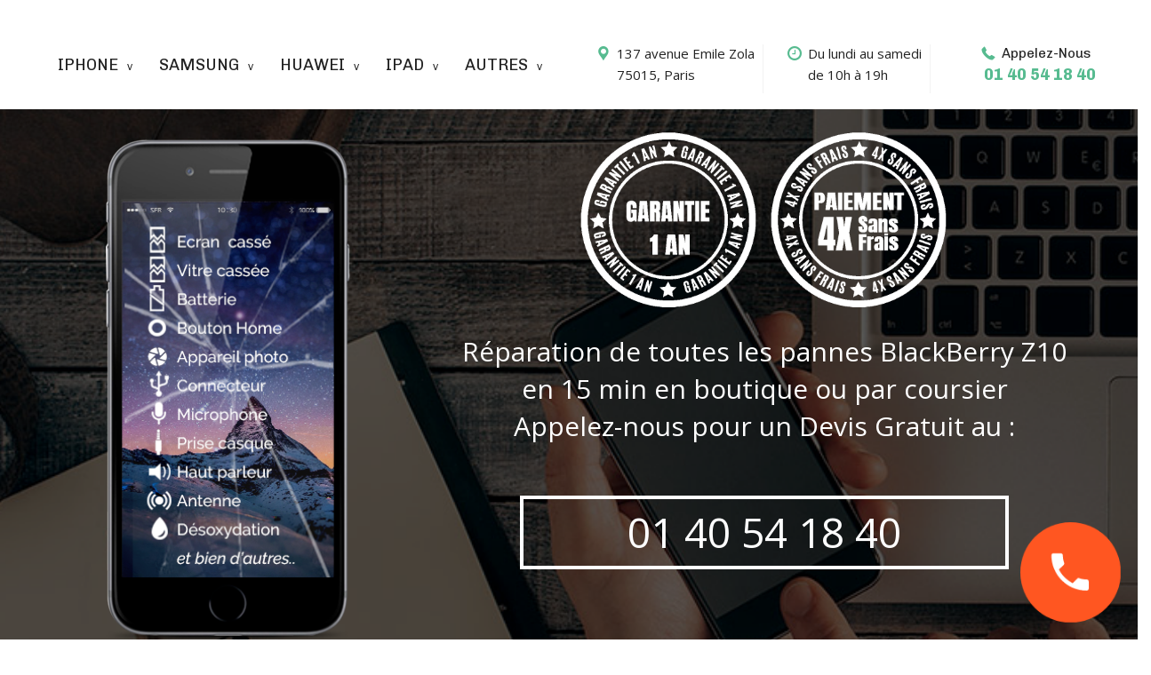

--- FILE ---
content_type: text/html; charset=UTF-8
request_url: https://reparationtelephoneportable.com/reparation/blackberry/blackberry-z10/
body_size: 18999
content:

<!DOCTYPE html>
<!--[if IE 7]>
<html class="ie ie7" lang="fr-FR">
<![endif]-->
<!--[if IE 8]>
<html class="ie ie8" lang="fr-FR">
<![endif]-->
<!--[if !(IE 7) | !(IE 8)  ]><!-->
<html lang="fr-FR" class=" js_active  vc_desktop  vc_transform  vc_transform  vc_transform ">
<!--<![endif]-->
<head>
    <meta name="viewport" content="width=device-width, initial-scale=1">
    <meta charset="UTF-8" />
        <title>Réparation de votre   BlackBerry Z10 en 15 min au meilleur prix à paris 8e St Lazare, 15e, 12e gare de lyon et 3e</title>
	    <meta property="og:url" content="https://reparationtelephoneportable.com/reparation/blackberry/blackberry-z10/" />
        <link rel="profile" href="http://gmpg.org/xfn/11" />
    <link rel="pingback" href="https://reparationtelephoneportable.com/xmlrpc.php" />
            <meta name="description" content="Réparation   BlackBerry Z10 garanties. Meilleur prix à Paris 12e, 15e, 3e et 8e en 15 minutes."/>
        <meta property="og:description" content="Réparation   BlackBerry Z10 garanties. Meilleur prix à Paris 12e, 15e, 3e et 8e en 15 minutes." />
                <meta property="og:locale" content="fr_FR" />
    <link rel="shortcut icon" href="https://reparationtelephoneportable.com/wp-content/themes/rii/img/favicon/favicon.ico">
        <!--[if lt IE 9]>
    <script src="https://reparationtelephoneportable.com/wp-content/themes/rii/js/html5.js" type="text/javascript"></script>
    <![endif]-->
    <meta name='robots' content='index, follow, max-image-preview:large, max-snippet:-1, max-video-preview:-1' />

	<!-- This site is optimized with the Yoast SEO plugin v21.3 - https://yoast.com/wordpress/plugins/seo/ -->
	<link rel="canonical" href="https://reparationtelephoneportable.com/reparation/blackberry/blackberry-z10/" />
	<meta property="og:locale" content="fr_FR" />
	<meta property="og:type" content="article" />
	<meta property="og:title" content="BlackBerry Z10 - Réparation Téléphone Portable" />
	<meta property="og:url" content="https://reparationtelephoneportable.com/reparation/blackberry/blackberry-z10/" />
	<meta property="og:site_name" content="Réparation Téléphone Portable" />
	<meta property="og:image" content="https://reparationtelephoneportable.com/wp-content/uploads/2016/03/iphone.png" />
	<meta property="og:image:width" content="100" />
	<meta property="og:image:height" content="150" />
	<meta property="og:image:type" content="image/png" />
	<meta name="twitter:card" content="summary_large_image" />
	<script type="application/ld+json" class="yoast-schema-graph">{"@context":"https://schema.org","@graph":[{"@type":"WebPage","@id":"https://reparationtelephoneportable.com/reparation/blackberry/blackberry-z10/","url":"https://reparationtelephoneportable.com/reparation/blackberry/blackberry-z10/","name":"BlackBerry Z10 - Réparation Téléphone Portable","isPartOf":{"@id":"https://reparationtelephoneportable.com/#website"},"primaryImageOfPage":{"@id":"https://reparationtelephoneportable.com/reparation/blackberry/blackberry-z10/#primaryimage"},"image":{"@id":"https://reparationtelephoneportable.com/reparation/blackberry/blackberry-z10/#primaryimage"},"thumbnailUrl":"https://reparationtelephoneportable.com/wp-content/uploads/2016/03/iphone.png","datePublished":"2016-03-25T14:25:55+00:00","dateModified":"2016-03-25T14:25:55+00:00","breadcrumb":{"@id":"https://reparationtelephoneportable.com/reparation/blackberry/blackberry-z10/#breadcrumb"},"inLanguage":"fr-FR","potentialAction":[{"@type":"ReadAction","target":["https://reparationtelephoneportable.com/reparation/blackberry/blackberry-z10/"]}]},{"@type":"ImageObject","inLanguage":"fr-FR","@id":"https://reparationtelephoneportable.com/reparation/blackberry/blackberry-z10/#primaryimage","url":"https://reparationtelephoneportable.com/wp-content/uploads/2016/03/iphone.png","contentUrl":"https://reparationtelephoneportable.com/wp-content/uploads/2016/03/iphone.png","width":100,"height":150},{"@type":"BreadcrumbList","@id":"https://reparationtelephoneportable.com/reparation/blackberry/blackberry-z10/#breadcrumb","itemListElement":[{"@type":"ListItem","position":1,"name":"Accueil","item":"https://reparationtelephoneportable.com/"},{"@type":"ListItem","position":2,"name":"BlackBerry Z10"}]},{"@type":"WebSite","@id":"https://reparationtelephoneportable.com/#website","url":"https://reparationtelephoneportable.com/","name":"Réparation Téléphone Portable","description":"","potentialAction":[{"@type":"SearchAction","target":{"@type":"EntryPoint","urlTemplate":"https://reparationtelephoneportable.com/?s={search_term_string}"},"query-input":"required name=search_term_string"}],"inLanguage":"fr-FR"}]}</script>
	<!-- / Yoast SEO plugin. -->


<link rel="alternate" type="application/rss+xml" title="Réparation Téléphone Portable &raquo; Flux" href="https://reparationtelephoneportable.com/feed/" />
<link rel="alternate" type="application/rss+xml" title="Réparation Téléphone Portable &raquo; Flux des commentaires" href="https://reparationtelephoneportable.com/comments/feed/" />
<script type="text/javascript">
window._wpemojiSettings = {"baseUrl":"https:\/\/s.w.org\/images\/core\/emoji\/14.0.0\/72x72\/","ext":".png","svgUrl":"https:\/\/s.w.org\/images\/core\/emoji\/14.0.0\/svg\/","svgExt":".svg","source":{"concatemoji":"https:\/\/reparationtelephoneportable.com\/wp-includes\/js\/wp-emoji-release.min.js?ver=6.3.7"}};
/*! This file is auto-generated */
!function(i,n){var o,s,e;function c(e){try{var t={supportTests:e,timestamp:(new Date).valueOf()};sessionStorage.setItem(o,JSON.stringify(t))}catch(e){}}function p(e,t,n){e.clearRect(0,0,e.canvas.width,e.canvas.height),e.fillText(t,0,0);var t=new Uint32Array(e.getImageData(0,0,e.canvas.width,e.canvas.height).data),r=(e.clearRect(0,0,e.canvas.width,e.canvas.height),e.fillText(n,0,0),new Uint32Array(e.getImageData(0,0,e.canvas.width,e.canvas.height).data));return t.every(function(e,t){return e===r[t]})}function u(e,t,n){switch(t){case"flag":return n(e,"\ud83c\udff3\ufe0f\u200d\u26a7\ufe0f","\ud83c\udff3\ufe0f\u200b\u26a7\ufe0f")?!1:!n(e,"\ud83c\uddfa\ud83c\uddf3","\ud83c\uddfa\u200b\ud83c\uddf3")&&!n(e,"\ud83c\udff4\udb40\udc67\udb40\udc62\udb40\udc65\udb40\udc6e\udb40\udc67\udb40\udc7f","\ud83c\udff4\u200b\udb40\udc67\u200b\udb40\udc62\u200b\udb40\udc65\u200b\udb40\udc6e\u200b\udb40\udc67\u200b\udb40\udc7f");case"emoji":return!n(e,"\ud83e\udef1\ud83c\udffb\u200d\ud83e\udef2\ud83c\udfff","\ud83e\udef1\ud83c\udffb\u200b\ud83e\udef2\ud83c\udfff")}return!1}function f(e,t,n){var r="undefined"!=typeof WorkerGlobalScope&&self instanceof WorkerGlobalScope?new OffscreenCanvas(300,150):i.createElement("canvas"),a=r.getContext("2d",{willReadFrequently:!0}),o=(a.textBaseline="top",a.font="600 32px Arial",{});return e.forEach(function(e){o[e]=t(a,e,n)}),o}function t(e){var t=i.createElement("script");t.src=e,t.defer=!0,i.head.appendChild(t)}"undefined"!=typeof Promise&&(o="wpEmojiSettingsSupports",s=["flag","emoji"],n.supports={everything:!0,everythingExceptFlag:!0},e=new Promise(function(e){i.addEventListener("DOMContentLoaded",e,{once:!0})}),new Promise(function(t){var n=function(){try{var e=JSON.parse(sessionStorage.getItem(o));if("object"==typeof e&&"number"==typeof e.timestamp&&(new Date).valueOf()<e.timestamp+604800&&"object"==typeof e.supportTests)return e.supportTests}catch(e){}return null}();if(!n){if("undefined"!=typeof Worker&&"undefined"!=typeof OffscreenCanvas&&"undefined"!=typeof URL&&URL.createObjectURL&&"undefined"!=typeof Blob)try{var e="postMessage("+f.toString()+"("+[JSON.stringify(s),u.toString(),p.toString()].join(",")+"));",r=new Blob([e],{type:"text/javascript"}),a=new Worker(URL.createObjectURL(r),{name:"wpTestEmojiSupports"});return void(a.onmessage=function(e){c(n=e.data),a.terminate(),t(n)})}catch(e){}c(n=f(s,u,p))}t(n)}).then(function(e){for(var t in e)n.supports[t]=e[t],n.supports.everything=n.supports.everything&&n.supports[t],"flag"!==t&&(n.supports.everythingExceptFlag=n.supports.everythingExceptFlag&&n.supports[t]);n.supports.everythingExceptFlag=n.supports.everythingExceptFlag&&!n.supports.flag,n.DOMReady=!1,n.readyCallback=function(){n.DOMReady=!0}}).then(function(){return e}).then(function(){var e;n.supports.everything||(n.readyCallback(),(e=n.source||{}).concatemoji?t(e.concatemoji):e.wpemoji&&e.twemoji&&(t(e.twemoji),t(e.wpemoji)))}))}((window,document),window._wpemojiSettings);
</script>
<style type="text/css">
img.wp-smiley,
img.emoji {
	display: inline !important;
	border: none !important;
	box-shadow: none !important;
	height: 1em !important;
	width: 1em !important;
	margin: 0 0.07em !important;
	vertical-align: -0.1em !important;
	background: none !important;
	padding: 0 !important;
}
</style>
	<link rel='stylesheet' id='wp-block-library-css' href='https://reparationtelephoneportable.com/wp-includes/css/dist/block-library/style.min.css?ver=6.3.7' type='text/css' media='all' />
<link rel='stylesheet' id='wp-components-css' href='https://reparationtelephoneportable.com/wp-includes/css/dist/components/style.min.css?ver=6.3.7' type='text/css' media='all' />
<link rel='stylesheet' id='wp-block-editor-css' href='https://reparationtelephoneportable.com/wp-includes/css/dist/block-editor/style.min.css?ver=6.3.7' type='text/css' media='all' />
<link rel='stylesheet' id='wp-reusable-blocks-css' href='https://reparationtelephoneportable.com/wp-includes/css/dist/reusable-blocks/style.min.css?ver=6.3.7' type='text/css' media='all' />
<link rel='stylesheet' id='wp-editor-css' href='https://reparationtelephoneportable.com/wp-includes/css/dist/editor/style.min.css?ver=6.3.7' type='text/css' media='all' />
<link rel='stylesheet' id='nta_whatsapp-style-css-css' href='https://reparationtelephoneportable.com/wp-content/plugins/whatsapp-for-wordpress/dist/blocks.style.build.css?ver=6.3.7' type='text/css' media='all' />
<style id='classic-theme-styles-inline-css' type='text/css'>
/*! This file is auto-generated */
.wp-block-button__link{color:#fff;background-color:#32373c;border-radius:9999px;box-shadow:none;text-decoration:none;padding:calc(.667em + 2px) calc(1.333em + 2px);font-size:1.125em}.wp-block-file__button{background:#32373c;color:#fff;text-decoration:none}
</style>
<style id='global-styles-inline-css' type='text/css'>
body{--wp--preset--color--black: #000000;--wp--preset--color--cyan-bluish-gray: #abb8c3;--wp--preset--color--white: #ffffff;--wp--preset--color--pale-pink: #f78da7;--wp--preset--color--vivid-red: #cf2e2e;--wp--preset--color--luminous-vivid-orange: #ff6900;--wp--preset--color--luminous-vivid-amber: #fcb900;--wp--preset--color--light-green-cyan: #7bdcb5;--wp--preset--color--vivid-green-cyan: #00d084;--wp--preset--color--pale-cyan-blue: #8ed1fc;--wp--preset--color--vivid-cyan-blue: #0693e3;--wp--preset--color--vivid-purple: #9b51e0;--wp--preset--gradient--vivid-cyan-blue-to-vivid-purple: linear-gradient(135deg,rgba(6,147,227,1) 0%,rgb(155,81,224) 100%);--wp--preset--gradient--light-green-cyan-to-vivid-green-cyan: linear-gradient(135deg,rgb(122,220,180) 0%,rgb(0,208,130) 100%);--wp--preset--gradient--luminous-vivid-amber-to-luminous-vivid-orange: linear-gradient(135deg,rgba(252,185,0,1) 0%,rgba(255,105,0,1) 100%);--wp--preset--gradient--luminous-vivid-orange-to-vivid-red: linear-gradient(135deg,rgba(255,105,0,1) 0%,rgb(207,46,46) 100%);--wp--preset--gradient--very-light-gray-to-cyan-bluish-gray: linear-gradient(135deg,rgb(238,238,238) 0%,rgb(169,184,195) 100%);--wp--preset--gradient--cool-to-warm-spectrum: linear-gradient(135deg,rgb(74,234,220) 0%,rgb(151,120,209) 20%,rgb(207,42,186) 40%,rgb(238,44,130) 60%,rgb(251,105,98) 80%,rgb(254,248,76) 100%);--wp--preset--gradient--blush-light-purple: linear-gradient(135deg,rgb(255,206,236) 0%,rgb(152,150,240) 100%);--wp--preset--gradient--blush-bordeaux: linear-gradient(135deg,rgb(254,205,165) 0%,rgb(254,45,45) 50%,rgb(107,0,62) 100%);--wp--preset--gradient--luminous-dusk: linear-gradient(135deg,rgb(255,203,112) 0%,rgb(199,81,192) 50%,rgb(65,88,208) 100%);--wp--preset--gradient--pale-ocean: linear-gradient(135deg,rgb(255,245,203) 0%,rgb(182,227,212) 50%,rgb(51,167,181) 100%);--wp--preset--gradient--electric-grass: linear-gradient(135deg,rgb(202,248,128) 0%,rgb(113,206,126) 100%);--wp--preset--gradient--midnight: linear-gradient(135deg,rgb(2,3,129) 0%,rgb(40,116,252) 100%);--wp--preset--font-size--small: 13px;--wp--preset--font-size--medium: 20px;--wp--preset--font-size--large: 36px;--wp--preset--font-size--x-large: 42px;--wp--preset--spacing--20: 0.44rem;--wp--preset--spacing--30: 0.67rem;--wp--preset--spacing--40: 1rem;--wp--preset--spacing--50: 1.5rem;--wp--preset--spacing--60: 2.25rem;--wp--preset--spacing--70: 3.38rem;--wp--preset--spacing--80: 5.06rem;--wp--preset--shadow--natural: 6px 6px 9px rgba(0, 0, 0, 0.2);--wp--preset--shadow--deep: 12px 12px 50px rgba(0, 0, 0, 0.4);--wp--preset--shadow--sharp: 6px 6px 0px rgba(0, 0, 0, 0.2);--wp--preset--shadow--outlined: 6px 6px 0px -3px rgba(255, 255, 255, 1), 6px 6px rgba(0, 0, 0, 1);--wp--preset--shadow--crisp: 6px 6px 0px rgba(0, 0, 0, 1);}:where(.is-layout-flex){gap: 0.5em;}:where(.is-layout-grid){gap: 0.5em;}body .is-layout-flow > .alignleft{float: left;margin-inline-start: 0;margin-inline-end: 2em;}body .is-layout-flow > .alignright{float: right;margin-inline-start: 2em;margin-inline-end: 0;}body .is-layout-flow > .aligncenter{margin-left: auto !important;margin-right: auto !important;}body .is-layout-constrained > .alignleft{float: left;margin-inline-start: 0;margin-inline-end: 2em;}body .is-layout-constrained > .alignright{float: right;margin-inline-start: 2em;margin-inline-end: 0;}body .is-layout-constrained > .aligncenter{margin-left: auto !important;margin-right: auto !important;}body .is-layout-constrained > :where(:not(.alignleft):not(.alignright):not(.alignfull)){max-width: var(--wp--style--global--content-size);margin-left: auto !important;margin-right: auto !important;}body .is-layout-constrained > .alignwide{max-width: var(--wp--style--global--wide-size);}body .is-layout-flex{display: flex;}body .is-layout-flex{flex-wrap: wrap;align-items: center;}body .is-layout-flex > *{margin: 0;}body .is-layout-grid{display: grid;}body .is-layout-grid > *{margin: 0;}:where(.wp-block-columns.is-layout-flex){gap: 2em;}:where(.wp-block-columns.is-layout-grid){gap: 2em;}:where(.wp-block-post-template.is-layout-flex){gap: 1.25em;}:where(.wp-block-post-template.is-layout-grid){gap: 1.25em;}.has-black-color{color: var(--wp--preset--color--black) !important;}.has-cyan-bluish-gray-color{color: var(--wp--preset--color--cyan-bluish-gray) !important;}.has-white-color{color: var(--wp--preset--color--white) !important;}.has-pale-pink-color{color: var(--wp--preset--color--pale-pink) !important;}.has-vivid-red-color{color: var(--wp--preset--color--vivid-red) !important;}.has-luminous-vivid-orange-color{color: var(--wp--preset--color--luminous-vivid-orange) !important;}.has-luminous-vivid-amber-color{color: var(--wp--preset--color--luminous-vivid-amber) !important;}.has-light-green-cyan-color{color: var(--wp--preset--color--light-green-cyan) !important;}.has-vivid-green-cyan-color{color: var(--wp--preset--color--vivid-green-cyan) !important;}.has-pale-cyan-blue-color{color: var(--wp--preset--color--pale-cyan-blue) !important;}.has-vivid-cyan-blue-color{color: var(--wp--preset--color--vivid-cyan-blue) !important;}.has-vivid-purple-color{color: var(--wp--preset--color--vivid-purple) !important;}.has-black-background-color{background-color: var(--wp--preset--color--black) !important;}.has-cyan-bluish-gray-background-color{background-color: var(--wp--preset--color--cyan-bluish-gray) !important;}.has-white-background-color{background-color: var(--wp--preset--color--white) !important;}.has-pale-pink-background-color{background-color: var(--wp--preset--color--pale-pink) !important;}.has-vivid-red-background-color{background-color: var(--wp--preset--color--vivid-red) !important;}.has-luminous-vivid-orange-background-color{background-color: var(--wp--preset--color--luminous-vivid-orange) !important;}.has-luminous-vivid-amber-background-color{background-color: var(--wp--preset--color--luminous-vivid-amber) !important;}.has-light-green-cyan-background-color{background-color: var(--wp--preset--color--light-green-cyan) !important;}.has-vivid-green-cyan-background-color{background-color: var(--wp--preset--color--vivid-green-cyan) !important;}.has-pale-cyan-blue-background-color{background-color: var(--wp--preset--color--pale-cyan-blue) !important;}.has-vivid-cyan-blue-background-color{background-color: var(--wp--preset--color--vivid-cyan-blue) !important;}.has-vivid-purple-background-color{background-color: var(--wp--preset--color--vivid-purple) !important;}.has-black-border-color{border-color: var(--wp--preset--color--black) !important;}.has-cyan-bluish-gray-border-color{border-color: var(--wp--preset--color--cyan-bluish-gray) !important;}.has-white-border-color{border-color: var(--wp--preset--color--white) !important;}.has-pale-pink-border-color{border-color: var(--wp--preset--color--pale-pink) !important;}.has-vivid-red-border-color{border-color: var(--wp--preset--color--vivid-red) !important;}.has-luminous-vivid-orange-border-color{border-color: var(--wp--preset--color--luminous-vivid-orange) !important;}.has-luminous-vivid-amber-border-color{border-color: var(--wp--preset--color--luminous-vivid-amber) !important;}.has-light-green-cyan-border-color{border-color: var(--wp--preset--color--light-green-cyan) !important;}.has-vivid-green-cyan-border-color{border-color: var(--wp--preset--color--vivid-green-cyan) !important;}.has-pale-cyan-blue-border-color{border-color: var(--wp--preset--color--pale-cyan-blue) !important;}.has-vivid-cyan-blue-border-color{border-color: var(--wp--preset--color--vivid-cyan-blue) !important;}.has-vivid-purple-border-color{border-color: var(--wp--preset--color--vivid-purple) !important;}.has-vivid-cyan-blue-to-vivid-purple-gradient-background{background: var(--wp--preset--gradient--vivid-cyan-blue-to-vivid-purple) !important;}.has-light-green-cyan-to-vivid-green-cyan-gradient-background{background: var(--wp--preset--gradient--light-green-cyan-to-vivid-green-cyan) !important;}.has-luminous-vivid-amber-to-luminous-vivid-orange-gradient-background{background: var(--wp--preset--gradient--luminous-vivid-amber-to-luminous-vivid-orange) !important;}.has-luminous-vivid-orange-to-vivid-red-gradient-background{background: var(--wp--preset--gradient--luminous-vivid-orange-to-vivid-red) !important;}.has-very-light-gray-to-cyan-bluish-gray-gradient-background{background: var(--wp--preset--gradient--very-light-gray-to-cyan-bluish-gray) !important;}.has-cool-to-warm-spectrum-gradient-background{background: var(--wp--preset--gradient--cool-to-warm-spectrum) !important;}.has-blush-light-purple-gradient-background{background: var(--wp--preset--gradient--blush-light-purple) !important;}.has-blush-bordeaux-gradient-background{background: var(--wp--preset--gradient--blush-bordeaux) !important;}.has-luminous-dusk-gradient-background{background: var(--wp--preset--gradient--luminous-dusk) !important;}.has-pale-ocean-gradient-background{background: var(--wp--preset--gradient--pale-ocean) !important;}.has-electric-grass-gradient-background{background: var(--wp--preset--gradient--electric-grass) !important;}.has-midnight-gradient-background{background: var(--wp--preset--gradient--midnight) !important;}.has-small-font-size{font-size: var(--wp--preset--font-size--small) !important;}.has-medium-font-size{font-size: var(--wp--preset--font-size--medium) !important;}.has-large-font-size{font-size: var(--wp--preset--font-size--large) !important;}.has-x-large-font-size{font-size: var(--wp--preset--font-size--x-large) !important;}
.wp-block-navigation a:where(:not(.wp-element-button)){color: inherit;}
:where(.wp-block-post-template.is-layout-flex){gap: 1.25em;}:where(.wp-block-post-template.is-layout-grid){gap: 1.25em;}
:where(.wp-block-columns.is-layout-flex){gap: 2em;}:where(.wp-block-columns.is-layout-grid){gap: 2em;}
.wp-block-pullquote{font-size: 1.5em;line-height: 1.6;}
</style>
<link rel='stylesheet' id='contact-form-7-css' href='https://reparationtelephoneportable.com/wp-content/plugins/contact-form-7/includes/css/styles.css?ver=5.8.1' type='text/css' media='all' />
<link rel='stylesheet' id='brb-public-main-css-css' href='https://reparationtelephoneportable.com/wp-content/plugins/business-reviews-bundle/assets/css/public-main.css?ver=1.9.27' type='text/css' media='all' />
<link rel='stylesheet' id='twentytwelve-style-css' href='https://reparationtelephoneportable.com/wp-content/themes/rii/style.css?v=2022&#038;ver=6.3.7' type='text/css' media='all' />
<!--[if lt IE 9]>
<link rel='stylesheet' id='twentytwelve-ie-css' href='https://reparationtelephoneportable.com/wp-content/themes/rii/css/ie.css?ver=20121010' type='text/css' media='all' />
<![endif]-->
<link rel='stylesheet' id='nta-css-popup-css' href='https://reparationtelephoneportable.com/wp-content/plugins/whatsapp-for-wordpress/assets/css/style.css?ver=6.3.7' type='text/css' media='all' />
<script type='text/javascript' id='brb-public-main-js-js-extra'>
/* <![CDATA[ */
var brb_vars = {"ajaxurl":"https:\/\/reparationtelephoneportable.com\/wp-admin\/admin-ajax.php","gavatar":"https:\/\/reparationtelephoneportable.com\/wp-content\/plugins\/business-reviews-bundle\/assets\/img\/google_avatar.png"};
/* ]]> */
</script>
<script type='text/javascript' defer="defer" src='https://reparationtelephoneportable.com/wp-content/plugins/business-reviews-bundle/assets/js/public-main.js?ver=1.9.27' id='brb-public-main-js-js'></script>
<script type='text/javascript' src='https://reparationtelephoneportable.com/wp-content/themes/rii/js/jquery.js?ver=3.7.0' id='jquery-core-js'></script>
<script type='text/javascript' src='https://reparationtelephoneportable.com/wp-content/themes/rii/js/tarteaucitron/tarteaucitron.js?ver=1.0' id='webamstudio-tarteaucitron-js'></script>
<script type='text/javascript' id='nta-js-popup-js-extra'>
/* <![CDATA[ */
var ntawaAjax = {"url":"https:\/\/reparationtelephoneportable.com\/wp-admin\/admin-ajax.php"};
/* ]]> */
</script>
<script type='text/javascript' src='https://reparationtelephoneportable.com/wp-content/plugins/whatsapp-for-wordpress/assets/js/main.js?ver=6.3.7' id='nta-js-popup-js'></script>
<link rel="https://api.w.org/" href="https://reparationtelephoneportable.com/wp-json/" /><link rel="EditURI" type="application/rsd+xml" title="RSD" href="https://reparationtelephoneportable.com/xmlrpc.php?rsd" />
<meta name="generator" content="WordPress 6.3.7" />
<link rel='shortlink' href='https://reparationtelephoneportable.com/?p=1007' />
<link rel="alternate" type="application/json+oembed" href="https://reparationtelephoneportable.com/wp-json/oembed/1.0/embed?url=https%3A%2F%2Freparationtelephoneportable.com%2Freparation%2Fblackberry%2Fblackberry-z10%2F" />
<link rel="alternate" type="text/xml+oembed" href="https://reparationtelephoneportable.com/wp-json/oembed/1.0/embed?url=https%3A%2F%2Freparationtelephoneportable.com%2Freparation%2Fblackberry%2Fblackberry-z10%2F&#038;format=xml" />
<meta name="cdp-version" content="1.4.3" />        <style>
            .wa__stt_offline{
                pointer-events: none;
            }

            .wa__button_text_only_me .wa__btn_txt{
                padding-top: 16px !important;
                padding-bottom: 15px !important;
            }

            .wa__popup_content_item .wa__cs_img_wrap{
                width: 48px;
                height: 48px;
            }

            .wa__popup_chat_box .wa__popup_heading{
                background: #2db742;
            }

            .wa__btn_popup .wa__btn_popup_icon{
                background: #2db742;
            }

            .wa__popup_chat_box .wa__stt{
                border-left: 2px solid  #2db742;
            }

            .wa__popup_chat_box .wa__popup_heading .wa__popup_title{
                color: #fff;
            }

            .wa__popup_chat_box .wa__popup_heading .wa__popup_intro{
                color: #fff;
                opacity: 0.8;
            }

            .wa__popup_chat_box .wa__popup_heading .wa__popup_intro strong{

            }

            
        </style>

        </head>


<body class="telephone-template-default single single-telephone postid-1007 page_1007 pv_1 desktop panne_ noreferer">
  <!-- Loader -->
  <div id="loader-wrapper" class="loader-on">
     <div id="loader">
        <div class="battery">
           <span class="battery_item"></span>
           <span class="battery_item"></span>
           <span class="battery_item"></span>
        </div>
        <div class="text">Chargement ...</div>
     </div>
  </div>
  <!-- //Loader -->
  <!-- Header -->
  <header class="page-header page-header-2 sticky"><!--is-sticky-->
     <!-- Fixed navbar -->
     <nav class="navbar" id="slide-nav">
        <div class="container">
           <div class="navbar-header">
              <div class="header-top">
        		 				 <div class="header-top-left">
					 <ul id="menu-primary-menu" class="nav navbar-nav"><li id="menu-item-1087" class="menu-item menu-item-type-taxonomy menu-item-object-telephone_categorie menu-item-has-children menu-item-1087 menu-item-depth-0 main-menu-item menu-item-even dropdown"><a href="https://reparationtelephoneportable.com/reparation/iphone/">iPhone</a>
<ul class="sub-menu dropdown-menu menu-odd  menu-depth-1">
	<li id="menu-item-1159" class="menu-item menu-item-type-post_type menu-item-object-telephone menu-item-1159 menu-item-depth-1 sub-menu-item menu-item-odd"><a href="https://reparationtelephoneportable.com/reparation/iphone/iphone/">iPhone</a></li>
	<li id="menu-item-1163" class="menu-item menu-item-type-post_type menu-item-object-telephone menu-item-1163 menu-item-depth-1 sub-menu-item menu-item-odd"><a href="https://reparationtelephoneportable.com/reparation/iphone/iphone-5/">iPhone 5</a></li>
	<li id="menu-item-1164" class="menu-item menu-item-type-post_type menu-item-object-telephone menu-item-1164 menu-item-depth-1 sub-menu-item menu-item-odd"><a href="https://reparationtelephoneportable.com/reparation/iphone/iphone-5c/">iPhone 5c</a></li>
	<li id="menu-item-1165" class="menu-item menu-item-type-post_type menu-item-object-telephone menu-item-1165 menu-item-depth-1 sub-menu-item menu-item-odd"><a href="https://reparationtelephoneportable.com/reparation/iphone/iphone-5s/">iPhone 5s</a></li>
	<li id="menu-item-1166" class="menu-item menu-item-type-post_type menu-item-object-telephone menu-item-1166 menu-item-depth-1 sub-menu-item menu-item-odd"><a href="https://reparationtelephoneportable.com/reparation/iphone/iphone-6/">iPhone 6</a></li>
	<li id="menu-item-1167" class="menu-item menu-item-type-post_type menu-item-object-telephone menu-item-1167 menu-item-depth-1 sub-menu-item menu-item-odd"><a href="https://reparationtelephoneportable.com/reparation/iphone/iphone-6-plus/">iPhone 6 Plus</a></li>
	<li id="menu-item-1168" class="menu-item menu-item-type-post_type menu-item-object-telephone menu-item-1168 menu-item-depth-1 sub-menu-item menu-item-odd"><a href="https://reparationtelephoneportable.com/reparation/iphone/iphone-6-s/">iPhone 6s</a></li>
	<li id="menu-item-1169" class="menu-item menu-item-type-post_type menu-item-object-telephone menu-item-1169 menu-item-depth-1 sub-menu-item menu-item-odd"><a href="https://reparationtelephoneportable.com/reparation/iphone/iphone-6-s-2/">iPhone 6s Plus</a></li>
	<li id="menu-item-1684" class="menu-item menu-item-type-post_type menu-item-object-telephone menu-item-1684 menu-item-depth-1 sub-menu-item menu-item-odd"><a href="https://reparationtelephoneportable.com/reparation/iphone/iphone-se/">iPhone SE</a></li>
	<li id="menu-item-1160" class="menu-item menu-item-type-post_type menu-item-object-telephone menu-item-1160 menu-item-depth-1 sub-menu-item menu-item-odd"><a href="https://reparationtelephoneportable.com/reparation/iphone/iphone-7/">iPhone 7</a></li>
	<li id="menu-item-1161" class="menu-item menu-item-type-post_type menu-item-object-telephone menu-item-1161 menu-item-depth-1 sub-menu-item menu-item-odd"><a href="https://reparationtelephoneportable.com/reparation/iphone/iphone-7-plus/">iPhone 7 Plus</a></li>
	<li id="menu-item-1162" class="menu-item menu-item-type-post_type menu-item-object-telephone menu-item-1162 menu-item-depth-1 sub-menu-item menu-item-odd"><a href="https://reparationtelephoneportable.com/reparation/iphone/iphone-8/">iPhone 8</a></li>
	<li id="menu-item-1757" class="menu-item menu-item-type-post_type menu-item-object-telephone menu-item-1757 menu-item-depth-1 sub-menu-item menu-item-odd"><a href="https://reparationtelephoneportable.com/reparation/iphone/iphone-8-plus/">iPhone 8 Plus</a></li>
	<li id="menu-item-1758" class="menu-item menu-item-type-post_type menu-item-object-telephone menu-item-1758 menu-item-depth-1 sub-menu-item menu-item-odd"><a href="https://reparationtelephoneportable.com/reparation/iphone/iphone-x/">iPhone X</a></li>
	<li id="menu-item-1760" class="menu-item menu-item-type-post_type menu-item-object-telephone menu-item-1760 menu-item-depth-1 sub-menu-item menu-item-odd"><a href="https://reparationtelephoneportable.com/reparation/iphone/iphone-xs/">iPhone Xs</a></li>
	<li id="menu-item-1759" class="menu-item menu-item-type-post_type menu-item-object-telephone menu-item-1759 menu-item-depth-1 sub-menu-item menu-item-odd"><a href="https://reparationtelephoneportable.com/reparation/iphone/iphone-xr/">iPhone Xr</a></li>
	<li id="menu-item-2293" class="menu-item menu-item-type-post_type menu-item-object-telephone menu-item-2293 menu-item-depth-1 sub-menu-item menu-item-odd"><a href="https://reparationtelephoneportable.com/reparation/iphone/iphone-11-11-pro/">iPhone 11 &#038; 11 Pro</a></li>
</ul>
</li>
<li id="menu-item-1665" class="menu-item menu-item-type-custom menu-item-object-custom menu-item-has-children menu-item-1665 menu-item-depth-0 main-menu-item menu-item-even dropdown"><a href="/reparation/samsung/">Samsung</a>
<ul class="sub-menu dropdown-menu menu-odd  menu-depth-1">
	<li id="menu-item-1110" class="menu-item menu-item-type-post_type menu-item-object-telephone menu-item-1110 menu-item-depth-1 sub-menu-item menu-item-odd"><a href="https://reparationtelephoneportable.com/reparation/samsung/samsung-galaxy/">Samsung Galaxy</a></li>
	<li id="menu-item-1111" class="menu-item menu-item-type-post_type menu-item-object-telephone menu-item-1111 menu-item-depth-1 sub-menu-item menu-item-odd"><a href="https://reparationtelephoneportable.com/reparation/samsung/galaxy-a5/">Galaxy A5</a></li>
	<li id="menu-item-1112" class="menu-item menu-item-type-post_type menu-item-object-telephone menu-item-1112 menu-item-depth-1 sub-menu-item menu-item-odd"><a href="https://reparationtelephoneportable.com/reparation/samsung/galaxy-a7/">Galaxy A7</a></li>
	<li id="menu-item-1113" class="menu-item menu-item-type-post_type menu-item-object-telephone menu-item-1113 menu-item-depth-1 sub-menu-item menu-item-odd"><a href="https://reparationtelephoneportable.com/reparation/samsung/galaxy-a8/">Galaxy A8</a></li>
	<li id="menu-item-1114" class="menu-item menu-item-type-post_type menu-item-object-telephone menu-item-1114 menu-item-depth-1 sub-menu-item menu-item-odd"><a href="https://reparationtelephoneportable.com/reparation/samsung/galaxy-ace-tous/">Galaxy Ace</a></li>
	<li id="menu-item-1115" class="menu-item menu-item-type-post_type menu-item-object-telephone menu-item-1115 menu-item-depth-1 sub-menu-item menu-item-odd"><a href="https://reparationtelephoneportable.com/reparation/samsung/galaxy-alpha/">Galaxy Alpha</a></li>
	<li id="menu-item-1116" class="menu-item menu-item-type-post_type menu-item-object-telephone menu-item-1116 menu-item-depth-1 sub-menu-item menu-item-odd"><a href="https://reparationtelephoneportable.com/reparation/samsung/galaxy-core-prime/">Galaxy Core</a></li>
	<li id="menu-item-1117" class="menu-item menu-item-type-post_type menu-item-object-telephone menu-item-1117 menu-item-depth-1 sub-menu-item menu-item-odd"><a href="https://reparationtelephoneportable.com/reparation/samsung/galaxy-grand/">Galaxy Grand</a></li>
	<li id="menu-item-1118" class="menu-item menu-item-type-post_type menu-item-object-telephone menu-item-1118 menu-item-depth-1 sub-menu-item menu-item-odd"><a href="https://reparationtelephoneportable.com/reparation/samsung/galaxy-j3/">Galaxy J3</a></li>
	<li id="menu-item-1119" class="menu-item menu-item-type-post_type menu-item-object-telephone menu-item-1119 menu-item-depth-1 sub-menu-item menu-item-odd"><a href="https://reparationtelephoneportable.com/reparation/samsung/galaxy-j5/">Galaxy J5</a></li>
	<li id="menu-item-1120" class="menu-item menu-item-type-post_type menu-item-object-telephone menu-item-1120 menu-item-depth-1 sub-menu-item menu-item-odd"><a href="https://reparationtelephoneportable.com/reparation/galaxy-mega/">Galaxy Mega</a></li>
	<li id="menu-item-1121" class="menu-item menu-item-type-post_type menu-item-object-telephone menu-item-1121 menu-item-depth-1 sub-menu-item menu-item-odd"><a href="https://reparationtelephoneportable.com/reparation/samsung/galaxy-note/">Galaxy Note</a></li>
	<li id="menu-item-1122" class="menu-item menu-item-type-post_type menu-item-object-telephone menu-item-1122 menu-item-depth-1 sub-menu-item menu-item-odd"><a href="https://reparationtelephoneportable.com/reparation/samsung/galaxy-note-2/">Galaxy Note 2</a></li>
	<li id="menu-item-1123" class="menu-item menu-item-type-post_type menu-item-object-telephone menu-item-1123 menu-item-depth-1 sub-menu-item menu-item-odd"><a href="https://reparationtelephoneportable.com/reparation/samsung/galaxy-note-3/">Galaxy Note 3</a></li>
	<li id="menu-item-1124" class="menu-item menu-item-type-post_type menu-item-object-telephone menu-item-1124 menu-item-depth-1 sub-menu-item menu-item-odd"><a href="https://reparationtelephoneportable.com/reparation/samsung/galaxy-note-4/">Galaxy Note 4</a></li>
	<li id="menu-item-1125" class="menu-item menu-item-type-post_type menu-item-object-telephone menu-item-1125 menu-item-depth-1 sub-menu-item menu-item-odd"><a href="https://reparationtelephoneportable.com/reparation/samsung/galaxy-note-4-edge/">Galaxy Note 4 Edge</a></li>
	<li id="menu-item-1126" class="menu-item menu-item-type-post_type menu-item-object-telephone menu-item-1126 menu-item-depth-1 sub-menu-item menu-item-odd"><a href="https://reparationtelephoneportable.com/reparation/samsung/samsung-galaxy-s2/">Galaxy S2</a></li>
	<li id="menu-item-1127" class="menu-item menu-item-type-post_type menu-item-object-telephone menu-item-1127 menu-item-depth-1 sub-menu-item menu-item-odd"><a href="https://reparationtelephoneportable.com/reparation/samsung/samsung-galaxy-s3/">Galaxy S3</a></li>
	<li id="menu-item-1128" class="menu-item menu-item-type-post_type menu-item-object-telephone menu-item-1128 menu-item-depth-1 sub-menu-item menu-item-odd"><a href="https://reparationtelephoneportable.com/reparation/samsung/galaxy-s3-mini/">Galaxy S3 Mini</a></li>
	<li id="menu-item-1129" class="menu-item menu-item-type-post_type menu-item-object-telephone menu-item-1129 menu-item-depth-1 sub-menu-item menu-item-odd"><a href="https://reparationtelephoneportable.com/reparation/samsung/samsung-galaxy-s4/">Galaxy S4</a></li>
	<li id="menu-item-1130" class="menu-item menu-item-type-post_type menu-item-object-telephone menu-item-1130 menu-item-depth-1 sub-menu-item menu-item-odd"><a href="https://reparationtelephoneportable.com/reparation/samsung/galaxy-s4-mini/">Galaxy S4 Mini</a></li>
	<li id="menu-item-1131" class="menu-item menu-item-type-post_type menu-item-object-telephone menu-item-1131 menu-item-depth-1 sub-menu-item menu-item-odd"><a href="https://reparationtelephoneportable.com/reparation/samsung/samsung-galaxy-s5/">Galaxy S5</a></li>
	<li id="menu-item-1132" class="menu-item menu-item-type-post_type menu-item-object-telephone menu-item-1132 menu-item-depth-1 sub-menu-item menu-item-odd"><a href="https://reparationtelephoneportable.com/reparation/samsung/galaxy-s5-mini/">Galaxy S5 Mini</a></li>
	<li id="menu-item-1133" class="menu-item menu-item-type-post_type menu-item-object-telephone menu-item-1133 menu-item-depth-1 sub-menu-item menu-item-odd"><a href="https://reparationtelephoneportable.com/reparation/samsung/samsung-galaxy-s6/">Galaxy S6</a></li>
	<li id="menu-item-1134" class="menu-item menu-item-type-post_type menu-item-object-telephone menu-item-1134 menu-item-depth-1 sub-menu-item menu-item-odd"><a href="https://reparationtelephoneportable.com/reparation/samsung/samsung-galaxy-s6-edge/">Galaxy S6 Edge</a></li>
	<li id="menu-item-1135" class="menu-item menu-item-type-post_type menu-item-object-telephone menu-item-1135 menu-item-depth-1 sub-menu-item menu-item-odd"><a href="https://reparationtelephoneportable.com/reparation/samsung/galaxy-s6-edge-plus/">Galaxy S6 Edge +</a></li>
	<li id="menu-item-2254" class="menu-item menu-item-type-post_type menu-item-object-telephone menu-item-2254 menu-item-depth-1 sub-menu-item menu-item-odd"><a href="https://reparationtelephoneportable.com/reparation/samsung/samsung-galaxy-s8/">Galaxy S8</a></li>
	<li id="menu-item-2255" class="menu-item menu-item-type-post_type menu-item-object-telephone menu-item-2255 menu-item-depth-1 sub-menu-item menu-item-odd"><a href="https://reparationtelephoneportable.com/reparation/samsung/samsung-galaxy-s9/">Galaxy S9</a></li>
	<li id="menu-item-2256" class="menu-item menu-item-type-post_type menu-item-object-telephone menu-item-2256 menu-item-depth-1 sub-menu-item menu-item-odd"><a href="https://reparationtelephoneportable.com/reparation/samsung/samsung-galaxy-s10/">Galaxy S10</a></li>
	<li id="menu-item-2275" class="menu-item menu-item-type-post_type menu-item-object-telephone menu-item-2275 menu-item-depth-1 sub-menu-item menu-item-odd"><a href="https://reparationtelephoneportable.com/reparation/samsung/samsung-galaxy-a10/">Galaxy A10</a></li>
	<li id="menu-item-2274" class="menu-item menu-item-type-post_type menu-item-object-telephone menu-item-2274 menu-item-depth-1 sub-menu-item menu-item-odd"><a href="https://reparationtelephoneportable.com/reparation/samsung/samsung-galaxy-a11/">Galaxy A11</a></li>
	<li id="menu-item-2269" class="menu-item menu-item-type-post_type menu-item-object-telephone menu-item-2269 menu-item-depth-1 sub-menu-item menu-item-odd"><a href="https://reparationtelephoneportable.com/reparation/samsung/samsung-galaxy-a20e/">Galaxy A20e</a></li>
	<li id="menu-item-2266" class="menu-item menu-item-type-post_type menu-item-object-telephone menu-item-2266 menu-item-depth-1 sub-menu-item menu-item-odd"><a href="https://reparationtelephoneportable.com/reparation/samsung/samsung-galaxy-a40/">Galaxy A40</a></li>
	<li id="menu-item-2264" class="menu-item menu-item-type-post_type menu-item-object-telephone menu-item-2264 menu-item-depth-1 sub-menu-item menu-item-odd"><a href="https://reparationtelephoneportable.com/reparation/samsung/samsung-galaxy-a50/">Galaxy A50</a></li>
	<li id="menu-item-2257" class="menu-item menu-item-type-post_type menu-item-object-telephone menu-item-2257 menu-item-depth-1 sub-menu-item menu-item-odd"><a href="https://reparationtelephoneportable.com/reparation/samsung/samsung-galaxy-a51/">Galaxy A51</a></li>
	<li id="menu-item-2260" class="menu-item menu-item-type-post_type menu-item-object-telephone menu-item-2260 menu-item-depth-1 sub-menu-item menu-item-odd"><a href="https://reparationtelephoneportable.com/reparation/samsung/samsung-galaxy-s70/">Galaxy A70</a></li>
	<li id="menu-item-1145" class="menu-item menu-item-type-post_type menu-item-object-telephone menu-item-1145 menu-item-depth-1 sub-menu-item menu-item-odd"><a href="https://reparationtelephoneportable.com/reparation/samsung/galaxy-trend/">Galaxy Trend</a></li>
	<li id="menu-item-1092" class="menu-item menu-item-type-post_type menu-item-object-telephone menu-item-1092 menu-item-depth-1 sub-menu-item menu-item-odd"><a href="https://reparationtelephoneportable.com/reparation/samsung/autre-telephone-samesung/">Autre Samsung</a></li>
</ul>
</li>
<li id="menu-item-1286" class="menu-item menu-item-type-taxonomy menu-item-object-telephone_categorie menu-item-has-children menu-item-1286 menu-item-depth-0 main-menu-item menu-item-even dropdown"><a href="https://reparationtelephoneportable.com/reparation/huawei/">Huawei</a>
<ul class="sub-menu dropdown-menu menu-odd  menu-depth-1">
	<li id="menu-item-1685" class="menu-item menu-item-type-post_type menu-item-object-telephone menu-item-1685 menu-item-depth-1 sub-menu-item menu-item-odd"><a href="https://reparationtelephoneportable.com/reparation/huawei/huawei/">Huawei</a></li>
	<li id="menu-item-1795" class="menu-item menu-item-type-post_type menu-item-object-telephone menu-item-1795 menu-item-depth-1 sub-menu-item menu-item-odd"><a href="https://reparationtelephoneportable.com/reparation/huawei/huawei-p30-pro/">Huawei P30 Pro</a></li>
	<li id="menu-item-1797" class="menu-item menu-item-type-post_type menu-item-object-telephone menu-item-1797 menu-item-depth-1 sub-menu-item menu-item-odd"><a href="https://reparationtelephoneportable.com/reparation/huawei/huawei-p30-lite/">Huawei P30 / Lite</a></li>
	<li id="menu-item-1796" class="menu-item menu-item-type-post_type menu-item-object-telephone menu-item-1796 menu-item-depth-1 sub-menu-item menu-item-odd"><a href="https://reparationtelephoneportable.com/reparation/huawei/huawei-p20-pro/">Huawei P20 Pro</a></li>
	<li id="menu-item-1579" class="menu-item menu-item-type-post_type menu-item-object-telephone menu-item-1579 menu-item-depth-1 sub-menu-item menu-item-odd"><a href="https://reparationtelephoneportable.com/reparation/huawei/huawei-p20-lite/">Huawei P20 / Lite</a></li>
	<li id="menu-item-2202" class="menu-item menu-item-type-post_type menu-item-object-telephone menu-item-2202 menu-item-depth-1 sub-menu-item menu-item-odd"><a href="https://reparationtelephoneportable.com/reparation/huawei/huawei-p20/">Huawei P20</a></li>
	<li id="menu-item-1580" class="menu-item menu-item-type-post_type menu-item-object-telephone menu-item-1580 menu-item-depth-1 sub-menu-item menu-item-odd"><a href="https://reparationtelephoneportable.com/reparation/huawei/huawei-p10-lite/">Huawei P10 / Plus / Lite</a></li>
	<li id="menu-item-1583" class="menu-item menu-item-type-post_type menu-item-object-telephone menu-item-1583 menu-item-depth-1 sub-menu-item menu-item-odd"><a href="https://reparationtelephoneportable.com/reparation/huawei/huawei-honor-10-2/">Huawei Honor 10 / Lite</a></li>
	<li id="menu-item-1578" class="menu-item menu-item-type-post_type menu-item-object-telephone menu-item-1578 menu-item-depth-1 sub-menu-item menu-item-odd"><a href="https://reparationtelephoneportable.com/reparation/huawei/huawei-nova-2/">Huawei Nova / 2</a></li>
	<li id="menu-item-1589" class="menu-item menu-item-type-post_type menu-item-object-telephone menu-item-1589 menu-item-depth-1 sub-menu-item menu-item-odd"><a href="https://reparationtelephoneportable.com/reparation/huawei/huawei-mate-20-lite/">Huawei Mate 20 Lite</a></li>
	<li id="menu-item-1590" class="menu-item menu-item-type-post_type menu-item-object-telephone menu-item-1590 menu-item-depth-1 sub-menu-item menu-item-odd"><a href="https://reparationtelephoneportable.com/reparation/huawei/huawei-mate-10-lite/">Huawei Mate 10 Lite</a></li>
	<li id="menu-item-1591" class="menu-item menu-item-type-post_type menu-item-object-telephone menu-item-1591 menu-item-depth-1 sub-menu-item menu-item-odd"><a href="https://reparationtelephoneportable.com/reparation/huawei/huawei-mate-10/">Huawei Mate 10</a></li>
	<li id="menu-item-1592" class="menu-item menu-item-type-post_type menu-item-object-telephone menu-item-1592 menu-item-depth-1 sub-menu-item menu-item-odd"><a href="https://reparationtelephoneportable.com/reparation/huawei/huawei-honor-9-lite/">Huawei Honor 9 / Lite</a></li>
	<li id="menu-item-1593" class="menu-item menu-item-type-post_type menu-item-object-telephone menu-item-1593 menu-item-depth-1 sub-menu-item menu-item-odd"><a href="https://reparationtelephoneportable.com/reparation/huawei/huawei-honor-8-lite/">Huawei Honor 8 / Lite</a></li>
	<li id="menu-item-1801" class="menu-item menu-item-type-post_type menu-item-object-telephone menu-item-1801 menu-item-depth-1 sub-menu-item menu-item-odd"><a href="https://reparationtelephoneportable.com/reparation/huawei/huawei-honor-8x/">Huawei Honor 8X</a></li>
	<li id="menu-item-2198" class="menu-item menu-item-type-post_type menu-item-object-telephone menu-item-2198 menu-item-depth-1 sub-menu-item menu-item-odd"><a href="https://reparationtelephoneportable.com/reparation/huawei/huawei-honor-9x/">Huawei Honor 9X</a></li>
	<li id="menu-item-1584" class="menu-item menu-item-type-post_type menu-item-object-telephone menu-item-1584 menu-item-depth-1 sub-menu-item menu-item-odd"><a href="https://reparationtelephoneportable.com/reparation/huawei/huawei-psmart/">Huawei PSMART</a></li>
	<li id="menu-item-1800" class="menu-item menu-item-type-post_type menu-item-object-telephone menu-item-1800 menu-item-depth-1 sub-menu-item menu-item-odd"><a href="https://reparationtelephoneportable.com/reparation/huawei/huawei-psmart-2019/">Huawei PSMART 2019</a></li>
	<li id="menu-item-2206" class="menu-item menu-item-type-post_type menu-item-object-telephone menu-item-2206 menu-item-depth-1 sub-menu-item menu-item-odd"><a href="https://reparationtelephoneportable.com/reparation/huawei/huawei-p-smart-z/">Huawei P SMART Z</a></li>
	<li id="menu-item-1577" class="menu-item menu-item-type-post_type menu-item-object-telephone menu-item-1577 menu-item-depth-1 sub-menu-item menu-item-odd"><a href="https://reparationtelephoneportable.com/reparation/huawei/huawei-view-10/">Huawei View 10</a></li>
	<li id="menu-item-1799" class="menu-item menu-item-type-post_type menu-item-object-telephone menu-item-1799 menu-item-depth-1 sub-menu-item menu-item-odd"><a href="https://reparationtelephoneportable.com/reparation/huawei/huawei-honor-view-10/">Huawei Honor View 10</a></li>
	<li id="menu-item-1798" class="menu-item menu-item-type-post_type menu-item-object-telephone menu-item-1798 menu-item-depth-1 sub-menu-item menu-item-odd"><a href="https://reparationtelephoneportable.com/reparation/huawei/huawei-honor-view-20/">Huawei Honor View 20</a></li>
	<li id="menu-item-1310" class="menu-item menu-item-type-post_type menu-item-object-telephone menu-item-1310 menu-item-depth-1 sub-menu-item menu-item-odd"><a href="https://reparationtelephoneportable.com/reparation/huawei/huawei-p8-lite/">Huawei P8 / Lite / Lite 2017</a></li>
	<li id="menu-item-1308" class="menu-item menu-item-type-post_type menu-item-object-telephone menu-item-1308 menu-item-depth-1 sub-menu-item menu-item-odd"><a href="https://reparationtelephoneportable.com/reparation/huawei/huawei-mate-s/">Huawei Mate 9</a></li>
	<li id="menu-item-1309" class="menu-item menu-item-type-post_type menu-item-object-telephone menu-item-1309 menu-item-depth-1 sub-menu-item menu-item-odd"><a href="https://reparationtelephoneportable.com/reparation/huawei/huawei-mate-8/">Huawei Mate 8</a></li>
	<li id="menu-item-1287" class="menu-item menu-item-type-post_type menu-item-object-telephone menu-item-1287 menu-item-depth-1 sub-menu-item menu-item-odd"><a href="https://reparationtelephoneportable.com/reparation/huawei/huawei-g8/">Huawei G8 / Gx8</a></li>
	<li id="menu-item-1594" class="menu-item menu-item-type-post_type menu-item-object-telephone menu-item-1594 menu-item-depth-1 sub-menu-item menu-item-odd"><a href="https://reparationtelephoneportable.com/reparation/huawei/huawei-honor-7-7x/">Huawei Honor 7 / 7X</a></li>
	<li id="menu-item-1306" class="menu-item menu-item-type-post_type menu-item-object-telephone menu-item-1306 menu-item-depth-1 sub-menu-item menu-item-odd"><a href="https://reparationtelephoneportable.com/reparation/huawei/huawei-p9-lite/">Huawei P9 / Plus / Lite / Mini</a></li>
	<li id="menu-item-1312" class="menu-item menu-item-type-post_type menu-item-object-telephone menu-item-1312 menu-item-depth-1 sub-menu-item menu-item-odd"><a href="https://reparationtelephoneportable.com/reparation/huawei/huawei-p7/">Huawei P7</a></li>
	<li id="menu-item-1595" class="menu-item menu-item-type-post_type menu-item-object-telephone menu-item-1595 menu-item-depth-1 sub-menu-item menu-item-odd"><a href="https://reparationtelephoneportable.com/reparation/huawei/huawei-honor-6x/">Huawei Honor 6X</a></li>
	<li id="menu-item-1313" class="menu-item menu-item-type-post_type menu-item-object-telephone menu-item-1313 menu-item-depth-1 sub-menu-item menu-item-odd"><a href="https://reparationtelephoneportable.com/reparation/huawei/huawei-mate-7/">Huawei Mate 7</a></li>
	<li id="menu-item-1314" class="menu-item menu-item-type-post_type menu-item-object-telephone menu-item-1314 menu-item-depth-1 sub-menu-item menu-item-odd"><a href="https://reparationtelephoneportable.com/reparation/huawei/huawei-ascend-g7/">Huawei Ascend G7</a></li>
	<li id="menu-item-1596" class="menu-item menu-item-type-post_type menu-item-object-telephone menu-item-1596 menu-item-depth-1 sub-menu-item menu-item-odd"><a href="https://reparationtelephoneportable.com/reparation/huawei/huawei-honor-5c-x/">Huawei Honor 5C / X</a></li>
	<li id="menu-item-1587" class="menu-item menu-item-type-post_type menu-item-object-telephone menu-item-1587 menu-item-depth-1 sub-menu-item menu-item-odd"><a href="https://reparationtelephoneportable.com/reparation/huawei/huawei-y6-2/">Huawei Y6-2 / Y6 2017 / Pro</a></li>
	<li id="menu-item-1588" class="menu-item menu-item-type-post_type menu-item-object-telephone menu-item-1588 menu-item-depth-1 sub-menu-item menu-item-odd"><a href="https://reparationtelephoneportable.com/reparation/huawei/huawei-y5-2/">Huawei Y5-2</a></li>
	<li id="menu-item-2173" class="menu-item menu-item-type-post_type menu-item-object-telephone menu-item-2173 menu-item-depth-1 sub-menu-item menu-item-odd"><a href="https://reparationtelephoneportable.com/reparation/huawei/huawei-p40/">Huawei P40</a></li>
	<li id="menu-item-2172" class="menu-item menu-item-type-post_type menu-item-object-telephone menu-item-2172 menu-item-depth-1 sub-menu-item menu-item-odd"><a href="https://reparationtelephoneportable.com/reparation/huawei/huawei-p40-pro/">Huawei P40 Pro</a></li>
	<li id="menu-item-2181" class="menu-item menu-item-type-post_type menu-item-object-telephone menu-item-2181 menu-item-depth-1 sub-menu-item menu-item-odd"><a href="https://reparationtelephoneportable.com/reparation/huawei/huawei-p40-lite/">Huawei P40 Lite</a></li>
</ul>
</li>
<li id="menu-item-2316" class="menu-item menu-item-type-taxonomy menu-item-object-telephone_categorie menu-item-has-children menu-item-2316 menu-item-depth-0 main-menu-item menu-item-even dropdown"><a href="https://reparationtelephoneportable.com/reparation/ipad/">iPad</a>
<ul class="sub-menu dropdown-menu menu-odd  menu-depth-1">
	<li id="menu-item-1146" class="menu-item menu-item-type-post_type menu-item-object-telephone menu-item-1146 menu-item-depth-1 sub-menu-item menu-item-odd"><a href="https://reparationtelephoneportable.com/reparation/ipad/ipad/">Ipad</a></li>
	<li id="menu-item-1147" class="menu-item menu-item-type-post_type menu-item-object-telephone menu-item-1147 menu-item-depth-1 sub-menu-item menu-item-odd"><a href="https://reparationtelephoneportable.com/reparation/ipad/ipad-2/">iPad 2</a></li>
	<li id="menu-item-1148" class="menu-item menu-item-type-post_type menu-item-object-telephone menu-item-1148 menu-item-depth-1 sub-menu-item menu-item-odd"><a href="https://reparationtelephoneportable.com/reparation/ipad/ipad-3/">iPad 3</a></li>
	<li id="menu-item-1149" class="menu-item menu-item-type-post_type menu-item-object-telephone menu-item-1149 menu-item-depth-1 sub-menu-item menu-item-odd"><a href="https://reparationtelephoneportable.com/reparation/ipad/ipad-4/">iPad 4</a></li>
	<li id="menu-item-1150" class="menu-item menu-item-type-post_type menu-item-object-telephone menu-item-1150 menu-item-depth-1 sub-menu-item menu-item-odd"><a href="https://reparationtelephoneportable.com/reparation/ipad/ipad-air/">iPad Air</a></li>
	<li id="menu-item-1151" class="menu-item menu-item-type-post_type menu-item-object-telephone menu-item-1151 menu-item-depth-1 sub-menu-item menu-item-odd"><a href="https://reparationtelephoneportable.com/reparation/ipad/ipad-air-2/">iPad Air 2</a></li>
	<li id="menu-item-1152" class="menu-item menu-item-type-post_type menu-item-object-telephone menu-item-1152 menu-item-depth-1 sub-menu-item menu-item-odd"><a href="https://reparationtelephoneportable.com/reparation/ipad/ipad-mini/">iPad Mini</a></li>
	<li id="menu-item-1153" class="menu-item menu-item-type-post_type menu-item-object-telephone menu-item-1153 menu-item-depth-1 sub-menu-item menu-item-odd"><a href="https://reparationtelephoneportable.com/reparation/ipad/ipad-mini-2/">iPad Mini 2</a></li>
	<li id="menu-item-1154" class="menu-item menu-item-type-post_type menu-item-object-telephone menu-item-1154 menu-item-depth-1 sub-menu-item menu-item-odd"><a href="https://reparationtelephoneportable.com/reparation/ipad/ipad-mini-3/">iPad mini 3</a></li>
	<li id="menu-item-1155" class="menu-item menu-item-type-post_type menu-item-object-telephone menu-item-1155 menu-item-depth-1 sub-menu-item menu-item-odd"><a href="https://reparationtelephoneportable.com/reparation/ipad/ipad-mini-4/">iPad Mini 4</a></li>
	<li id="menu-item-1156" class="menu-item menu-item-type-post_type menu-item-object-telephone menu-item-1156 menu-item-depth-1 sub-menu-item menu-item-odd"><a href="https://reparationtelephoneportable.com/reparation/ipad/ipad-mini-retina/">iPad Mini Retina</a></li>
	<li id="menu-item-1158" class="menu-item menu-item-type-post_type menu-item-object-telephone menu-item-1158 menu-item-depth-1 sub-menu-item menu-item-odd"><a href="https://reparationtelephoneportable.com/reparation/ipad/ipad-retina/">iPad retina</a></li>
	<li id="menu-item-1157" class="menu-item menu-item-type-post_type menu-item-object-telephone menu-item-1157 menu-item-depth-1 sub-menu-item menu-item-odd"><a href="https://reparationtelephoneportable.com/reparation/ipad/ipad-pro/">Ipad Pro</a></li>
	<li id="menu-item-2289" class="menu-item menu-item-type-post_type menu-item-object-telephone menu-item-2289 menu-item-depth-1 sub-menu-item menu-item-odd"><a href="https://reparationtelephoneportable.com/reparation/ipad/ipad-mini-ipad-air-ipad-pro/">iPad Mini iPad Air &#038; iPad Pro</a></li>
</ul>
</li>
<li id="menu-item-1666" class="menu-item menu-item-type-custom menu-item-object-custom current-menu-ancestor menu-item-has-children menu-item-1666 menu-item-depth-0 main-menu-item menu-item-even dropdown"><a href="/reparation/autres">Autres</a>
<ul class="sub-menu dropdown-menu menu-odd  menu-depth-1">
	<li id="menu-item-2153" class="menu-item menu-item-type-post_type menu-item-object-telephone menu-item-2153 menu-item-depth-1 sub-menu-item menu-item-odd"><a href="https://reparationtelephoneportable.com/reparation/autres/oppo/">Oppo</a></li>
	<li id="menu-item-2317" class="menu-item menu-item-type-taxonomy menu-item-object-telephone_categorie menu-item-has-children menu-item-2317 menu-item-depth-1 sub-menu-item menu-item-odd dropdown"><a href="https://reparationtelephoneportable.com/reparation/nokia/">Nokia</a>
	<ul class="sub-menu dropdown-menu menu-odd  menu-depth-1">
		<li id="menu-item-1806" class="menu-item menu-item-type-post_type menu-item-object-telephone menu-item-1806 menu-item-depth-1 sub-menu-item menu-item-odd"><a href="https://reparationtelephoneportable.com/reparation/lumia/lumia/">Lumia</a></li>
		<li id="menu-item-1188" class="menu-item menu-item-type-post_type menu-item-object-telephone menu-item-1188 menu-item-depth-1 sub-menu-item menu-item-odd"><a href="https://reparationtelephoneportable.com/reparation/lumia/lumia-520/">Lumia 520</a></li>
		<li id="menu-item-1189" class="menu-item menu-item-type-post_type menu-item-object-telephone menu-item-1189 menu-item-depth-1 sub-menu-item menu-item-odd"><a href="https://reparationtelephoneportable.com/reparation/lumia/lumia-530/">Lumia 530</a></li>
		<li id="menu-item-1190" class="menu-item menu-item-type-post_type menu-item-object-telephone menu-item-1190 menu-item-depth-1 sub-menu-item menu-item-odd"><a href="https://reparationtelephoneportable.com/reparation/lumia/lumia-535/">Lumia 535</a></li>
		<li id="menu-item-1191" class="menu-item menu-item-type-post_type menu-item-object-telephone menu-item-1191 menu-item-depth-1 sub-menu-item menu-item-odd"><a href="https://reparationtelephoneportable.com/reparation/lumia/lumia-540/">Lumia 540</a></li>
		<li id="menu-item-1192" class="menu-item menu-item-type-post_type menu-item-object-telephone menu-item-1192 menu-item-depth-1 sub-menu-item menu-item-odd"><a href="https://reparationtelephoneportable.com/reparation/lumia/lumia-550/">Lumia 550</a></li>
		<li id="menu-item-1193" class="menu-item menu-item-type-post_type menu-item-object-telephone menu-item-1193 menu-item-depth-1 sub-menu-item menu-item-odd"><a href="https://reparationtelephoneportable.com/reparation/lumia/lumia-620/">Lumia 620</a></li>
		<li id="menu-item-1194" class="menu-item menu-item-type-post_type menu-item-object-telephone menu-item-1194 menu-item-depth-1 sub-menu-item menu-item-odd"><a href="https://reparationtelephoneportable.com/reparation/lumia/lumia-625/">Lumia 625</a></li>
		<li id="menu-item-1195" class="menu-item menu-item-type-post_type menu-item-object-telephone menu-item-1195 menu-item-depth-1 sub-menu-item menu-item-odd"><a href="https://reparationtelephoneportable.com/reparation/lumia/lumia-630635/">Lumia 630/635</a></li>
		<li id="menu-item-1196" class="menu-item menu-item-type-post_type menu-item-object-telephone menu-item-1196 menu-item-depth-1 sub-menu-item menu-item-odd"><a href="https://reparationtelephoneportable.com/reparation/lumia/lumia-640-2/">Lumia 640</a></li>
		<li id="menu-item-1197" class="menu-item menu-item-type-post_type menu-item-object-telephone menu-item-1197 menu-item-depth-1 sub-menu-item menu-item-odd"><a href="https://reparationtelephoneportable.com/reparation/lumia/lumia-650-2/">Lumia 650</a></li>
		<li id="menu-item-1198" class="menu-item menu-item-type-post_type menu-item-object-telephone menu-item-1198 menu-item-depth-1 sub-menu-item menu-item-odd"><a href="https://reparationtelephoneportable.com/reparation/lumia/lumia-730735/">Lumia 730/735</a></li>
		<li id="menu-item-1199" class="menu-item menu-item-type-post_type menu-item-object-telephone menu-item-1199 menu-item-depth-1 sub-menu-item menu-item-odd"><a href="https://reparationtelephoneportable.com/reparation/lumia/lumia-820/">Lumia 820</a></li>
		<li id="menu-item-1200" class="menu-item menu-item-type-post_type menu-item-object-telephone menu-item-1200 menu-item-depth-1 sub-menu-item menu-item-odd"><a href="https://reparationtelephoneportable.com/reparation/lumia/lumia-830/">Lumia 830</a></li>
		<li id="menu-item-1201" class="menu-item menu-item-type-post_type menu-item-object-telephone menu-item-1201 menu-item-depth-1 sub-menu-item menu-item-odd"><a href="https://reparationtelephoneportable.com/reparation/lumia/lumia-900-2/">Lumia 900</a></li>
		<li id="menu-item-1202" class="menu-item menu-item-type-post_type menu-item-object-telephone menu-item-1202 menu-item-depth-1 sub-menu-item menu-item-odd"><a href="https://reparationtelephoneportable.com/reparation/lumia/lumia-920/">Lumia 920</a></li>
		<li id="menu-item-1203" class="menu-item menu-item-type-post_type menu-item-object-telephone menu-item-1203 menu-item-depth-1 sub-menu-item menu-item-odd"><a href="https://reparationtelephoneportable.com/reparation/lumia/lumia-925/">Lumia 925</a></li>
		<li id="menu-item-1204" class="menu-item menu-item-type-post_type menu-item-object-telephone menu-item-1204 menu-item-depth-1 sub-menu-item menu-item-odd"><a href="https://reparationtelephoneportable.com/reparation/lumia/lumia-930/">Lumia 930</a></li>
		<li id="menu-item-1205" class="menu-item menu-item-type-post_type menu-item-object-telephone menu-item-1205 menu-item-depth-1 sub-menu-item menu-item-odd"><a href="https://reparationtelephoneportable.com/reparation/lumia/lumia-950/">Lumia 950</a></li>
		<li id="menu-item-1185" class="menu-item menu-item-type-post_type menu-item-object-telephone menu-item-1185 menu-item-depth-1 sub-menu-item menu-item-odd"><a href="https://reparationtelephoneportable.com/reparation/lumia/lumia-1020/">Lumia 1020</a></li>
		<li id="menu-item-1186" class="menu-item menu-item-type-post_type menu-item-object-telephone menu-item-1186 menu-item-depth-1 sub-menu-item menu-item-odd"><a href="https://reparationtelephoneportable.com/reparation/lumia/lumia-1320/">Lumia 1320</a></li>
		<li id="menu-item-1187" class="menu-item menu-item-type-post_type menu-item-object-telephone menu-item-1187 menu-item-depth-1 sub-menu-item menu-item-odd"><a href="https://reparationtelephoneportable.com/reparation/lumia/lumia-1520-2/">Lumia 1520</a></li>
		<li id="menu-item-1091" class="menu-item menu-item-type-post_type menu-item-object-telephone menu-item-1091 menu-item-depth-1 sub-menu-item menu-item-odd"><a href="https://reparationtelephoneportable.com/reparation/lumia/autre-lumia/">Autre Lumia</a></li>
	</ul>
</li>
	<li id="menu-item-2320" class="menu-item menu-item-type-taxonomy menu-item-object-telephone_categorie current-telephone-ancestor current-menu-ancestor current-menu-parent current-telephone-parent menu-item-has-children menu-item-2320 menu-item-depth-1 sub-menu-item menu-item-odd dropdown"><a href="https://reparationtelephoneportable.com/reparation/blackberry/">BlackBerry</a>
	<ul class="sub-menu dropdown-menu menu-odd  menu-depth-1">
		<li id="menu-item-1809" class="menu-item menu-item-type-post_type menu-item-object-telephone menu-item-1809 menu-item-depth-1 sub-menu-item menu-item-odd"><a href="https://reparationtelephoneportable.com/reparation/blackberry/blackberry/">BlackBerry</a></li>
		<li id="menu-item-1095" class="menu-item menu-item-type-post_type menu-item-object-telephone menu-item-1095 menu-item-depth-1 sub-menu-item menu-item-odd"><a href="https://reparationtelephoneportable.com/reparation/blackberry/blackberry-8520/">BlackBerry 8520</a></li>
		<li id="menu-item-1096" class="menu-item menu-item-type-post_type menu-item-object-telephone menu-item-1096 menu-item-depth-1 sub-menu-item menu-item-odd"><a href="https://reparationtelephoneportable.com/reparation/blackberry/blackberry-9300/">BlackBerry 9300</a></li>
		<li id="menu-item-1097" class="menu-item menu-item-type-post_type menu-item-object-telephone menu-item-1097 menu-item-depth-1 sub-menu-item menu-item-odd"><a href="https://reparationtelephoneportable.com/reparation/blackberry/blackberry-9320/">BlackBerry 9320</a></li>
		<li id="menu-item-1098" class="menu-item menu-item-type-post_type menu-item-object-telephone menu-item-1098 menu-item-depth-1 sub-menu-item menu-item-odd"><a href="https://reparationtelephoneportable.com/reparation/blackberry/blackberry-9360/">BlackBerry 9360</a></li>
		<li id="menu-item-1099" class="menu-item menu-item-type-post_type menu-item-object-telephone menu-item-1099 menu-item-depth-1 sub-menu-item menu-item-odd"><a href="https://reparationtelephoneportable.com/reparation/blackberry/blackberry-9380/">BlackBerry 9380</a></li>
		<li id="menu-item-1100" class="menu-item menu-item-type-post_type menu-item-object-telephone menu-item-1100 menu-item-depth-1 sub-menu-item menu-item-odd"><a href="https://reparationtelephoneportable.com/reparation/blackberry/blackberry-9700/">BlackBerry 9700</a></li>
		<li id="menu-item-1101" class="menu-item menu-item-type-post_type menu-item-object-telephone menu-item-1101 menu-item-depth-1 sub-menu-item menu-item-odd"><a href="https://reparationtelephoneportable.com/reparation/blackberry/blackberry-9780/">BlackBerry 9780</a></li>
		<li id="menu-item-1102" class="menu-item menu-item-type-post_type menu-item-object-telephone menu-item-1102 menu-item-depth-1 sub-menu-item menu-item-odd"><a href="https://reparationtelephoneportable.com/reparation/blackberry/blackberry-9790/">BlackBerry 9790</a></li>
		<li id="menu-item-1103" class="menu-item menu-item-type-post_type menu-item-object-telephone menu-item-1103 menu-item-depth-1 sub-menu-item menu-item-odd"><a href="https://reparationtelephoneportable.com/reparation/blackberry/blackberry-9900/">BlackBerry 9900</a></li>
		<li id="menu-item-1104" class="menu-item menu-item-type-post_type menu-item-object-telephone menu-item-1104 menu-item-depth-1 sub-menu-item menu-item-odd"><a href="https://reparationtelephoneportable.com/reparation/blackberry/blackberry-classic/">BlackBerry Classic</a></li>
		<li id="menu-item-1105" class="menu-item menu-item-type-post_type menu-item-object-telephone menu-item-1105 menu-item-depth-1 sub-menu-item menu-item-odd"><a href="https://reparationtelephoneportable.com/reparation/blackberry/blackberry-passport/">BlackBerry Passport</a></li>
		<li id="menu-item-1106" class="menu-item menu-item-type-post_type menu-item-object-telephone menu-item-1106 menu-item-depth-1 sub-menu-item menu-item-odd"><a href="https://reparationtelephoneportable.com/reparation/blackberry/blackberry-q10/">BlackBerry Q10</a></li>
		<li id="menu-item-1107" class="menu-item menu-item-type-post_type menu-item-object-telephone menu-item-1107 menu-item-depth-1 sub-menu-item menu-item-odd"><a href="https://reparationtelephoneportable.com/reparation/blackberry/blackberry-q5/">BlackBerry Q5</a></li>
		<li id="menu-item-1108" class="menu-item menu-item-type-post_type menu-item-object-telephone current-menu-item menu-item-1108 menu-item-depth-1 sub-menu-item menu-item-odd"><a href="https://reparationtelephoneportable.com/reparation/blackberry/blackberry-z10/" aria-current="page">BlackBerry Z10</a></li>
		<li id="menu-item-1109" class="menu-item menu-item-type-post_type menu-item-object-telephone menu-item-1109 menu-item-depth-1 sub-menu-item menu-item-odd"><a href="https://reparationtelephoneportable.com/reparation/blackberry/blackberry-z30/">BlackBerry Z30</a></li>
		<li id="menu-item-1090" class="menu-item menu-item-type-post_type menu-item-object-telephone menu-item-1090 menu-item-depth-1 sub-menu-item menu-item-odd"><a href="https://reparationtelephoneportable.com/reparation/blackberry/autre-blackberry-2/">Autre BlackBerry</a></li>
	</ul>
</li>
	<li id="menu-item-2321" class="menu-item menu-item-type-taxonomy menu-item-object-telephone_categorie menu-item-has-children menu-item-2321 menu-item-depth-1 sub-menu-item menu-item-odd dropdown"><a href="https://reparationtelephoneportable.com/reparation/lg/">LG</a>
	<ul class="sub-menu dropdown-menu menu-odd  menu-depth-1">
		<li id="menu-item-1176" class="menu-item menu-item-type-post_type menu-item-object-telephone menu-item-1176 menu-item-depth-1 sub-menu-item menu-item-odd"><a href="https://reparationtelephoneportable.com/reparation/lg/lg-g2/">LG G2</a></li>
		<li id="menu-item-1177" class="menu-item menu-item-type-post_type menu-item-object-telephone menu-item-1177 menu-item-depth-1 sub-menu-item menu-item-odd"><a href="https://reparationtelephoneportable.com/reparation/lg/lg-g3-2/">LG G3</a></li>
		<li id="menu-item-1178" class="menu-item menu-item-type-post_type menu-item-object-telephone menu-item-1178 menu-item-depth-1 sub-menu-item menu-item-odd"><a href="https://reparationtelephoneportable.com/reparation/lg/lg-g3-compact/">LG G3 Compact</a></li>
		<li id="menu-item-1179" class="menu-item menu-item-type-post_type menu-item-object-telephone menu-item-1179 menu-item-depth-1 sub-menu-item menu-item-odd"><a href="https://reparationtelephoneportable.com/reparation/lg/lg-g4-2/">LG G4</a></li>
		<li id="menu-item-1180" class="menu-item menu-item-type-post_type menu-item-object-telephone menu-item-1180 menu-item-depth-1 sub-menu-item menu-item-odd"><a href="https://reparationtelephoneportable.com/reparation/lg/lg-g4-compact/">LG G4 Compact</a></li>
		<li id="menu-item-1181" class="menu-item menu-item-type-post_type menu-item-object-telephone menu-item-1181 menu-item-depth-1 sub-menu-item menu-item-odd"><a href="https://reparationtelephoneportable.com/reparation/lg/lg-g5-2/">LG G5</a></li>
		<li id="menu-item-1182" class="menu-item menu-item-type-post_type menu-item-object-telephone menu-item-1182 menu-item-depth-1 sub-menu-item menu-item-odd"><a href="https://reparationtelephoneportable.com/reparation/lg/lg-nexus-4/">LG nexus 4</a></li>
		<li id="menu-item-1183" class="menu-item menu-item-type-post_type menu-item-object-telephone menu-item-1183 menu-item-depth-1 sub-menu-item menu-item-odd"><a href="https://reparationtelephoneportable.com/reparation/lg/lg-nexus-5/">LG Nexus 5</a></li>
		<li id="menu-item-1184" class="menu-item menu-item-type-post_type menu-item-object-telephone menu-item-1184 menu-item-depth-1 sub-menu-item menu-item-odd"><a href="https://reparationtelephoneportable.com/reparation/lg/lg-nexus-7/">LG Nexus 7</a></li>
	</ul>
</li>
	<li id="menu-item-2322" class="menu-item menu-item-type-taxonomy menu-item-object-telephone_categorie menu-item-has-children menu-item-2322 menu-item-depth-1 sub-menu-item menu-item-odd dropdown"><a href="https://reparationtelephoneportable.com/reparation/ipod/">iPod</a>
	<ul class="sub-menu dropdown-menu menu-odd  menu-depth-1">
		<li id="menu-item-1170" class="menu-item menu-item-type-post_type menu-item-object-telephone menu-item-1170 menu-item-depth-1 sub-menu-item menu-item-odd"><a href="https://reparationtelephoneportable.com/reparation/ipod/ipod-touch/">iPod Touch</a></li>
		<li id="menu-item-1171" class="menu-item menu-item-type-post_type menu-item-object-telephone menu-item-1171 menu-item-depth-1 sub-menu-item menu-item-odd"><a href="https://reparationtelephoneportable.com/reparation/ipod/ipod-touch-2/">iPod Touch 2</a></li>
		<li id="menu-item-1172" class="menu-item menu-item-type-post_type menu-item-object-telephone menu-item-1172 menu-item-depth-1 sub-menu-item menu-item-odd"><a href="https://reparationtelephoneportable.com/reparation/ipod/ipod-touch-3/">iPod Touch 3</a></li>
		<li id="menu-item-1173" class="menu-item menu-item-type-post_type menu-item-object-telephone menu-item-1173 menu-item-depth-1 sub-menu-item menu-item-odd"><a href="https://reparationtelephoneportable.com/reparation/ipod/ipod-touch-4/">iPod Touch 4</a></li>
		<li id="menu-item-1174" class="menu-item menu-item-type-post_type menu-item-object-telephone menu-item-1174 menu-item-depth-1 sub-menu-item menu-item-odd"><a href="https://reparationtelephoneportable.com/reparation/ipod/ipod-touch-5/">iPod Touch 5</a></li>
		<li id="menu-item-1175" class="menu-item menu-item-type-post_type menu-item-object-telephone menu-item-1175 menu-item-depth-1 sub-menu-item menu-item-odd"><a href="https://reparationtelephoneportable.com/reparation/ipod/ipod-touch-6/">iPod Touch 6</a></li>
	</ul>
</li>
	<li id="menu-item-2319" class="menu-item menu-item-type-taxonomy menu-item-object-telephone_categorie menu-item-has-children menu-item-2319 menu-item-depth-1 sub-menu-item menu-item-odd dropdown"><a href="https://reparationtelephoneportable.com/reparation/sony-2/">Sony</a>
	<ul class="sub-menu dropdown-menu menu-odd  menu-depth-1">
		<li id="menu-item-2318" class="menu-item menu-item-type-taxonomy menu-item-object-telephone_categorie menu-item-2318 menu-item-depth-1 sub-menu-item menu-item-odd"><a href="https://reparationtelephoneportable.com/reparation/sony/">Xperia</a></li>
		<li id="menu-item-1812" class="menu-item menu-item-type-post_type menu-item-object-telephone menu-item-1812 menu-item-depth-1 sub-menu-item menu-item-odd"><a href="https://reparationtelephoneportable.com/reparation/sony/xperia/">Xperia</a></li>
		<li id="menu-item-1251" class="menu-item menu-item-type-post_type menu-item-object-telephone menu-item-1251 menu-item-depth-1 sub-menu-item menu-item-odd"><a href="https://reparationtelephoneportable.com/reparation/sony/xperia-z3/">Xperia Z3</a></li>
		<li id="menu-item-1252" class="menu-item menu-item-type-post_type menu-item-object-telephone menu-item-1252 menu-item-depth-1 sub-menu-item menu-item-odd"><a href="https://reparationtelephoneportable.com/reparation/sony/xperia-z3-compact/">Xperia Z3 compact</a></li>
		<li id="menu-item-1253" class="menu-item menu-item-type-post_type menu-item-object-telephone menu-item-1253 menu-item-depth-1 sub-menu-item menu-item-odd"><a href="https://reparationtelephoneportable.com/reparation/sony/xperia-z4/">Xperia Z4</a></li>
		<li id="menu-item-1254" class="menu-item menu-item-type-post_type menu-item-object-telephone menu-item-1254 menu-item-depth-1 sub-menu-item menu-item-odd"><a href="https://reparationtelephoneportable.com/reparation/sony/xperia-z5/">Xperia Z5</a></li>
		<li id="menu-item-1255" class="menu-item menu-item-type-post_type menu-item-object-telephone menu-item-1255 menu-item-depth-1 sub-menu-item menu-item-odd"><a href="https://reparationtelephoneportable.com/reparation/sony/xperia-z5-compact/">Xperia Z5 Compact</a></li>
		<li id="menu-item-1238" class="menu-item menu-item-type-post_type menu-item-object-telephone menu-item-1238 menu-item-depth-1 sub-menu-item menu-item-odd"><a href="https://reparationtelephoneportable.com/reparation/sony/xperia-c4/">Xperia C4</a></li>
		<li id="menu-item-1239" class="menu-item menu-item-type-post_type menu-item-object-telephone menu-item-1239 menu-item-depth-1 sub-menu-item menu-item-odd"><a href="https://reparationtelephoneportable.com/reparation/sony/xperia-c5/">Xperia C5</a></li>
		<li id="menu-item-1240" class="menu-item menu-item-type-post_type menu-item-object-telephone menu-item-1240 menu-item-depth-1 sub-menu-item menu-item-odd"><a href="https://reparationtelephoneportable.com/reparation/sony/xperia-e2/">Xperia E2</a></li>
		<li id="menu-item-1241" class="menu-item menu-item-type-post_type menu-item-object-telephone menu-item-1241 menu-item-depth-1 sub-menu-item menu-item-odd"><a href="https://reparationtelephoneportable.com/reparation/sony/xperia-e3/">Xperia E3</a></li>
		<li id="menu-item-1242" class="menu-item menu-item-type-post_type menu-item-object-telephone menu-item-1242 menu-item-depth-1 sub-menu-item menu-item-odd"><a href="https://reparationtelephoneportable.com/reparation/sony/xperia-e4/">Xperia E4</a></li>
		<li id="menu-item-1243" class="menu-item menu-item-type-post_type menu-item-object-telephone menu-item-1243 menu-item-depth-1 sub-menu-item menu-item-odd"><a href="https://reparationtelephoneportable.com/reparation/sony/xperia-m/">Xperia M</a></li>
		<li id="menu-item-1244" class="menu-item menu-item-type-post_type menu-item-object-telephone menu-item-1244 menu-item-depth-1 sub-menu-item menu-item-odd"><a href="https://reparationtelephoneportable.com/reparation/sony/xperia-m2/">Xperia M2</a></li>
		<li id="menu-item-1245" class="menu-item menu-item-type-post_type menu-item-object-telephone menu-item-1245 menu-item-depth-1 sub-menu-item menu-item-odd"><a href="https://reparationtelephoneportable.com/reparation/sony/xperia-m4/">Xperia M4</a></li>
		<li id="menu-item-1246" class="menu-item menu-item-type-post_type menu-item-object-telephone menu-item-1246 menu-item-depth-1 sub-menu-item menu-item-odd"><a href="https://reparationtelephoneportable.com/reparation/sony/xperia-m5/">Xperia M5</a></li>
		<li id="menu-item-1247" class="menu-item menu-item-type-post_type menu-item-object-telephone menu-item-1247 menu-item-depth-1 sub-menu-item menu-item-odd"><a href="https://reparationtelephoneportable.com/reparation/sony/xperia-t3/">Xperia T3</a></li>
		<li id="menu-item-1248" class="menu-item menu-item-type-post_type menu-item-object-telephone menu-item-1248 menu-item-depth-1 sub-menu-item menu-item-odd"><a href="https://reparationtelephoneportable.com/reparation/sony/xperia-z/">Xperia Z</a></li>
		<li id="menu-item-1249" class="menu-item menu-item-type-post_type menu-item-object-telephone menu-item-1249 menu-item-depth-1 sub-menu-item menu-item-odd"><a href="https://reparationtelephoneportable.com/reparation/sony/xperia-z1/">Xperia Z1</a></li>
		<li id="menu-item-1250" class="menu-item menu-item-type-post_type menu-item-object-telephone menu-item-1250 menu-item-depth-1 sub-menu-item menu-item-odd"><a href="https://reparationtelephoneportable.com/reparation/sony/xperia-z2/">Xperia Z2</a></li>
		<li id="menu-item-1094" class="menu-item menu-item-type-post_type menu-item-object-telephone menu-item-1094 menu-item-depth-1 sub-menu-item menu-item-odd"><a href="https://reparationtelephoneportable.com/reparation/sony/autre-xperia/">Autre Xperia</a></li>
	</ul>
</li>
	<li id="menu-item-2133" class="menu-item menu-item-type-taxonomy menu-item-object-telephone_categorie menu-item-has-children menu-item-2133 menu-item-depth-1 sub-menu-item menu-item-odd dropdown"><a href="https://reparationtelephoneportable.com/reparation/xiaomi/">Xiaomi</a>
	<ul class="sub-menu dropdown-menu menu-odd  menu-depth-1">
		<li id="menu-item-2134" class="menu-item menu-item-type-post_type menu-item-object-telephone menu-item-2134 menu-item-depth-1 sub-menu-item menu-item-odd"><a href="https://reparationtelephoneportable.com/reparation/xiaomi/xiaomi-2/">Xiaomi</a></li>
		<li id="menu-item-2135" class="menu-item menu-item-type-post_type menu-item-object-telephone menu-item-2135 menu-item-depth-1 sub-menu-item menu-item-odd"><a href="https://reparationtelephoneportable.com/reparation/xiaomi/xiaomi-mi-2/">Xiaomi Mi</a></li>
		<li id="menu-item-2183" class="menu-item menu-item-type-post_type menu-item-object-telephone menu-item-2183 menu-item-depth-1 sub-menu-item menu-item-odd"><a href="https://reparationtelephoneportable.com/reparation/xiaomi/xiaomi-mi-mix-3/">Xiaomi Mi Mix 3</a></li>
		<li id="menu-item-2182" class="menu-item menu-item-type-post_type menu-item-object-telephone menu-item-2182 menu-item-depth-1 sub-menu-item menu-item-odd"><a href="https://reparationtelephoneportable.com/reparation/xiaomi/xiaomi-mi-9t/">Xiaomi Mi 9 T</a></li>
		<li id="menu-item-2136" class="menu-item menu-item-type-post_type menu-item-object-telephone menu-item-2136 menu-item-depth-1 sub-menu-item menu-item-odd"><a href="https://reparationtelephoneportable.com/reparation/xiaomi/xiaomi-redmi-2/">Xiaomi Redmi</a></li>
		<li id="menu-item-2137" class="menu-item menu-item-type-post_type menu-item-object-telephone menu-item-2137 menu-item-depth-1 sub-menu-item menu-item-odd"><a href="https://reparationtelephoneportable.com/reparation/xiaomi/xiaomi-redmi-note/">Xiaomi Redmi Note</a></li>
		<li id="menu-item-2187" class="menu-item menu-item-type-post_type menu-item-object-telephone menu-item-2187 menu-item-depth-1 sub-menu-item menu-item-odd"><a href="https://reparationtelephoneportable.com/reparation/xiaomi/xiaomi-redmi-note-2/">Xiaomi Redmi Note 7</a></li>
		<li id="menu-item-2188" class="menu-item menu-item-type-post_type menu-item-object-telephone menu-item-2188 menu-item-depth-1 sub-menu-item menu-item-odd"><a href="https://reparationtelephoneportable.com/reparation/xiaomi/xiaomi-redmi-note-8-pro/">Xiaomi Redmi Note 8 Pro</a></li>
	</ul>
</li>
	<li id="menu-item-1084" class="menu-item menu-item-type-taxonomy menu-item-object-telephone_categorie menu-item-has-children menu-item-1084 menu-item-depth-1 sub-menu-item menu-item-odd dropdown"><a href="https://reparationtelephoneportable.com/reparation/wiko/">Wiko</a>
	<ul class="sub-menu dropdown-menu menu-odd  menu-depth-1">
		<li id="menu-item-1206" class="menu-item menu-item-type-post_type menu-item-object-telephone menu-item-1206 menu-item-depth-1 sub-menu-item menu-item-odd"><a href="https://reparationtelephoneportable.com/reparation/wiko/wiko/">Wiko</a></li>
		<li id="menu-item-1207" class="menu-item menu-item-type-post_type menu-item-object-telephone menu-item-1207 menu-item-depth-1 sub-menu-item menu-item-odd"><a href="https://reparationtelephoneportable.com/reparation/wiko/wiko-barry/">Wiko Barry</a></li>
		<li id="menu-item-1209" class="menu-item menu-item-type-post_type menu-item-object-telephone menu-item-1209 menu-item-depth-1 sub-menu-item menu-item-odd"><a href="https://reparationtelephoneportable.com/reparation/wiko/wiko-bloom/">Wiko Bloom</a></li>
		<li id="menu-item-1208" class="menu-item menu-item-type-post_type menu-item-object-telephone menu-item-1208 menu-item-depth-1 sub-menu-item menu-item-odd"><a href="https://reparationtelephoneportable.com/reparation/wiko/birdy/">Wiko Birdy</a></li>
		<li id="menu-item-1210" class="menu-item menu-item-type-post_type menu-item-object-telephone menu-item-1210 menu-item-depth-1 sub-menu-item menu-item-odd"><a href="https://reparationtelephoneportable.com/reparation/wiko/bloom-2/">Wiko Bloom 2</a></li>
		<li id="menu-item-1211" class="menu-item menu-item-type-post_type menu-item-object-telephone menu-item-1211 menu-item-depth-1 sub-menu-item menu-item-odd"><a href="https://reparationtelephoneportable.com/reparation/wiko/wiko-cink-five/">Wiko Cink Five</a></li>
		<li id="menu-item-1212" class="menu-item menu-item-type-post_type menu-item-object-telephone menu-item-1212 menu-item-depth-1 sub-menu-item menu-item-odd"><a href="https://reparationtelephoneportable.com/reparation/wiko/wiko-cink-king/">Wiko Cink King</a></li>
		<li id="menu-item-1213" class="menu-item menu-item-type-post_type menu-item-object-telephone menu-item-1213 menu-item-depth-1 sub-menu-item menu-item-odd"><a href="https://reparationtelephoneportable.com/reparation/wiko/wiko-cink-slim-1-2/">Wiko Cink Slim 1 &#038; 2</a></li>
		<li id="menu-item-1214" class="menu-item menu-item-type-post_type menu-item-object-telephone menu-item-1214 menu-item-depth-1 sub-menu-item menu-item-odd"><a href="https://reparationtelephoneportable.com/reparation/wiko/wiko-darkmoon/">Wiko DarkMoon</a></li>
		<li id="menu-item-1215" class="menu-item menu-item-type-post_type menu-item-object-telephone menu-item-1215 menu-item-depth-1 sub-menu-item menu-item-odd"><a href="https://reparationtelephoneportable.com/reparation/wiko/wiko-darknight/">Wiko DarkNight</a></li>
		<li id="menu-item-1216" class="menu-item menu-item-type-post_type menu-item-object-telephone menu-item-1216 menu-item-depth-1 sub-menu-item menu-item-odd"><a href="https://reparationtelephoneportable.com/reparation/wiko/wiko-darkside/">Wiko DarkSide</a></li>
		<li id="menu-item-1217" class="menu-item menu-item-type-post_type menu-item-object-telephone menu-item-1217 menu-item-depth-1 sub-menu-item menu-item-odd"><a href="https://reparationtelephoneportable.com/reparation/wiko/wiko-gateway/">Wiko Gateway</a></li>
		<li id="menu-item-1218" class="menu-item menu-item-type-post_type menu-item-object-telephone menu-item-1218 menu-item-depth-1 sub-menu-item menu-item-odd"><a href="https://reparationtelephoneportable.com/reparation/wiko/wiko-highway/">Wiko Highway</a></li>
		<li id="menu-item-1219" class="menu-item menu-item-type-post_type menu-item-object-telephone menu-item-1219 menu-item-depth-1 sub-menu-item menu-item-odd"><a href="https://reparationtelephoneportable.com/reparation/wiko/wiko-highway-signs/">Wiko Highway Signs</a></li>
		<li id="menu-item-1220" class="menu-item menu-item-type-post_type menu-item-object-telephone menu-item-1220 menu-item-depth-1 sub-menu-item menu-item-odd"><a href="https://reparationtelephoneportable.com/reparation/wiko/wiko-highway-star/">Wiko Highway Star</a></li>
		<li id="menu-item-1221" class="menu-item menu-item-type-post_type menu-item-object-telephone menu-item-1221 menu-item-depth-1 sub-menu-item menu-item-odd"><a href="https://reparationtelephoneportable.com/reparation/wiko/wiko-iggy/">Wiko IGGY</a></li>
		<li id="menu-item-1222" class="menu-item menu-item-type-post_type menu-item-object-telephone menu-item-1222 menu-item-depth-1 sub-menu-item menu-item-odd"><a href="https://reparationtelephoneportable.com/reparation/wiko/wiko-jimmy/">Wiko Jimmy</a></li>
		<li id="menu-item-1223" class="menu-item menu-item-type-post_type menu-item-object-telephone menu-item-1223 menu-item-depth-1 sub-menu-item menu-item-odd"><a href="https://reparationtelephoneportable.com/reparation/wiko/wiko-lenny/">Wiko Lenny</a></li>
		<li id="menu-item-1224" class="menu-item menu-item-type-post_type menu-item-object-telephone menu-item-1224 menu-item-depth-1 sub-menu-item menu-item-odd"><a href="https://reparationtelephoneportable.com/reparation/wiko/wiko-lenny-2/">Wiko Lenny 2</a></li>
		<li id="menu-item-1225" class="menu-item menu-item-type-post_type menu-item-object-telephone menu-item-1225 menu-item-depth-1 sub-menu-item menu-item-odd"><a href="https://reparationtelephoneportable.com/reparation/wiko/wiko-ozzy/">Wiko Ozzy</a></li>
		<li id="menu-item-1226" class="menu-item menu-item-type-post_type menu-item-object-telephone menu-item-1226 menu-item-depth-1 sub-menu-item menu-item-odd"><a href="https://reparationtelephoneportable.com/reparation/wiko/wiko-peax-peax-2/">Wiko Peax / Peax 2</a></li>
		<li id="menu-item-1227" class="menu-item menu-item-type-post_type menu-item-object-telephone menu-item-1227 menu-item-depth-1 sub-menu-item menu-item-odd"><a href="https://reparationtelephoneportable.com/reparation/wiko/wiko-pulp-4g/">Wiko Pulp 4G / Fab</a></li>
		<li id="menu-item-1228" class="menu-item menu-item-type-post_type menu-item-object-telephone menu-item-1228 menu-item-depth-1 sub-menu-item menu-item-odd"><a href="https://reparationtelephoneportable.com/reparation/wiko/wiko-rainbow/">Wiko Rainbow</a></li>
		<li id="menu-item-1229" class="menu-item menu-item-type-post_type menu-item-object-telephone menu-item-1229 menu-item-depth-1 sub-menu-item menu-item-odd"><a href="https://reparationtelephoneportable.com/reparation/wiko/wiko-rainbow-jam/">Wiko Rainbow Jam</a></li>
		<li id="menu-item-1230" class="menu-item menu-item-type-post_type menu-item-object-telephone menu-item-1230 menu-item-depth-1 sub-menu-item menu-item-odd"><a href="https://reparationtelephoneportable.com/reparation/wiko/wiko-rainbow-lite/">Wiko Rainbow LITE</a></li>
		<li id="menu-item-1231" class="menu-item menu-item-type-post_type menu-item-object-telephone menu-item-1231 menu-item-depth-1 sub-menu-item menu-item-odd"><a href="https://reparationtelephoneportable.com/reparation/wiko/wiko-rainbow-up/">Wiko Rainbow Up</a></li>
		<li id="menu-item-1232" class="menu-item menu-item-type-post_type menu-item-object-telephone menu-item-1232 menu-item-depth-1 sub-menu-item menu-item-odd"><a href="https://reparationtelephoneportable.com/reparation/wiko/wiko-ridge/">Wiko Ridge</a></li>
		<li id="menu-item-1233" class="menu-item menu-item-type-post_type menu-item-object-telephone menu-item-1233 menu-item-depth-1 sub-menu-item menu-item-odd"><a href="https://reparationtelephoneportable.com/reparation/wiko/wiko-ridge-fab-4g/">Wiko Ridge FAB</a></li>
		<li id="menu-item-1234" class="menu-item menu-item-type-post_type menu-item-object-telephone menu-item-1234 menu-item-depth-1 sub-menu-item menu-item-odd"><a href="https://reparationtelephoneportable.com/reparation/wiko/wiko-slide/">Wiko Slide</a></li>
		<li id="menu-item-1235" class="menu-item menu-item-type-post_type menu-item-object-telephone menu-item-1235 menu-item-depth-1 sub-menu-item menu-item-odd"><a href="https://reparationtelephoneportable.com/reparation/wiko/wiko-stairway/">Wiko Stairway</a></li>
		<li id="menu-item-1236" class="menu-item menu-item-type-post_type menu-item-object-telephone menu-item-1236 menu-item-depth-1 sub-menu-item menu-item-odd"><a href="https://reparationtelephoneportable.com/reparation/wiko/wiko-sunset-2/">Wiko Sunset 2</a></li>
		<li id="menu-item-1237" class="menu-item menu-item-type-post_type menu-item-object-telephone menu-item-1237 menu-item-depth-1 sub-menu-item menu-item-odd"><a href="https://reparationtelephoneportable.com/reparation/wiko/wiko-wax/">Wiko Wax</a></li>
		<li id="menu-item-1093" class="menu-item menu-item-type-post_type menu-item-object-telephone menu-item-1093 menu-item-depth-1 sub-menu-item menu-item-odd"><a href="https://reparationtelephoneportable.com/reparation/wiko/autre-wiko/">Autre Wiko</a></li>
	</ul>
</li>
</ul>
</li>
</ul>				 </div>
				                  <div class="header-top-right">
                    <div class="header-top-info">
                       <i class="icon icon-placeholder-for-map"></i>
                       137 avenue Emile Zola<br>
                       75015, Paris   
                    </div>
                    <div class="header-top-info">
                       <i class="icon icon-clock"></i>
                       Du lundi au samedi<br>
                       de 10h à 19h                       
                    </div>
                    <div class="phone">
                       <div class="phone-wrapper">
                          <i class="icon icon-phone-receiver"></i>
                          <div class="above-number">Appelez-Nous                                    </div>
                          <div class="number">
                             <span><a href="tel:0140541840" class='atel'>01 40 54 18 40</a></span>
                          </div>
                       </div>
                       <div class="right-text">
                          <div class="item arrow animation hoveranimation" data-animation="rotateInUpRight" data-animation-delay="0.5s"><img src="https://reparationtelephoneportable.com/wp-content/themes/rii/img/call-us-arrow-1.png" alt="image"></div>
                          <div class="item text1 animation hoveranimation" data-animation="fadeInUp" data-animation-delay="0.75s"><img src="https://reparationtelephoneportable.com/wp-content/themes/rii/img/call-us-arrow-2.png" alt="image"></div>
                          <div class="item text2 animation hoveranimation" data-animation="fadeInUp" data-animation-delay="1s"><img src="https://reparationtelephoneportable.com/wp-content/themes/rii/img/call-us-arrow-3.png" alt="image"></div>
                       </div>
                    </div>
                    <button type="button" class="navbar-toggle js-navbar-toggle"><i class="icon icon-interface icon-menu"></i><i class="icon icon-cancel"></i></button>
                 </div>
              </div>
           </div>
        </div>
             </nav>
     <div id="navbar-height-col"></div>
  </header>
  <!-- // Header -->
	<div id="primary" class="site-content site-content-single-tpl">
		<div id="content" role="main">

			
					<article id="post-1007" class="post-1007 telephone type-telephone status-publish has-post-thumbnail hentry telephone_categorie-blackberry">
    	<section id='section-2' class='current-page-1007 parent-page' style="background:url('https://reparationtelephoneportable.com/wp-content/uploads/2016/03/fond_1.png') no-repeat center top;background-size:cover;"><div class="cont cont_header_block">
<div class="nomobile header_tel_block">
<div class="ribbon">[C_PANNE_D_P]<span class="count">Plus que ...</span></div>
</div>
<div class="content nop487 nop485">
      <span class="noreferer"><span class='reparTop imgAlignRT'><img src='/wp-content/uploads/2020/04/1an.gif' alt='Garantie 1 an'><img src='/wp-content/uploads/2020/04/4x2.gif' alt='4 fois sans frais'></span><!--<span class='s'>Super Promotion</span>--><span class='s'><br/>Réparation de toutes les pannes BlackBerry Z10<br/>en 15 min en boutique ou par coursier<br/>Appelez-nous pour un Devis Gratuit au :</span><br/></span><span class="referer">Réparations Smartphones &amp; Tablettes &nbsp;
<b style="display: block; margin-bottom: 20px;">En 15 minutes !</b></span>
<span class="reparTop imgAlignRT">
<!--Réparation   BlackBerry Z10 Et la pose est <b>Offerte</b>-->

<a class="atel" href="tel:01 40 54 18 40">01 40 54 18 40</a>
</span></div>
<div class="content p487"><span style="display: block;">Service Flotte Professionnelle
Une offre sur mesure pour votre entreprise</span>
<span style="display: block; margin-top: 40px; margin-bottom: 20px;">Appelez nous au</span>
<a class="atel" style="border: 4px solid white; color: white; padding: 5px 50px; font-size: 56px; text-decoration: none; display: inline-block; font-family: 'Oswald', sans-serif; font-weight: bold; letter-spacing: 2px; margin-bottom: -10px;" href="tel:01 40 54 18 40">01 40 54 18 40</a></div>
<div class="content p485"><span style="display: block;">Grande sélection d'iPhone d'occasion à vendre</span><span style="display: block; margin-top: 40px; margin-bottom: 20px;">Appelez nous au</span>
<a class="atel" style="border: 4px solid white; color: white; padding: 5px 50px; font-size: 56px; text-decoration: none; display: inline-block; font-family: 'Oswald', sans-serif; font-weight: bold; letter-spacing: 2px; margin-bottom: -10px;" href="tel:01 40 54 18 40">01 40 54 18 40</a></div>
<div style="clear: both;">&nbsp;</div>
</div>
<div class="vc_row wpb_row vc_row-fluid block nopad-sm">
<h2 class="sidebarDiv offre">Aujourd'hui - 20€ <br class=" nodesktop"/> sur toutes les réparations</h2>
<div class="wpb_column vc_column_container vc_col-sm-12">
<div class="vc_column-inner">
<div class="wpb_wrapper">
<div class="dropdowns-box ">
<div class="dropdowns-box-item">
                  <a class="atel" href="tel:01 40 54 18 40"><i class="icon-placeholder"></i><span>Métro Emile zola<i>137 avenue Emile Zola 75015</i></span></a></div>
<div class="dropdowns-box-item">
                  <a class="atel" href="tel:01 40 54 18 40"><i class="icon-placeholder"></i><span>Métro Mabillon<i>3 Rue de Montfaucon, 75006 Paris</i></span></a></div>
<div class="dropdowns-box-item">
                  <a class="atel" href="tel:01 40 54 18 40"><i class="icon-placeholder"></i><span>Métro St Placide ou Montparnasse <i>124 rue de Rennes, 75006 Paris</i></span></a></div>
<div class="dropdowns-box-item">
                  <a class="atel" href="tel:01 40 54 18 40"><i class="icon-placeholder"></i><span>Métro Saint Lazare<i>1 Cour du Havre 75008</i></span></a></div>
</div>
</div>
</div>
</div>
</div></section><section id='section-12' class='current-page-1007 parent-page' ><div style="background: white; color: black;">
	<h2 class="sidebarDiv">Paiement en 3 à 4 x sans frais à partir de 99€</h2>
	<ul class="lst">
		<li><a class="squareImg" href="tel:01 40 54 18 40" style="background-image:url('/wp-content/uploads/2016/03/rond_1.png')"></a>Devis gratuit</li>
		<li><a class="squareImg" href="tel:01 40 54 18 40" style="background-image:url('/wp-content/uploads/2020/08/15min.png')"></a>Réparation en 15min</li>
		<li><a class="squareImg" href="tel:01 40 54 18 40" style="background-image:url('/wp-content/uploads/2020/08/atelierlivraison.png')"></a>A l'atelier ou chez vous</li>
		<li class="nomobile"><a class="squareImg" href="tel:01 40 54 18 40" style="background-image:url('/wp-content/uploads/2016/03/rond_4.png')"></a>Service flotte entreprise</li>
	</ul>
	<h2 id="ancre" class="sidebarDiv">Données Protégées - Réparations et Pièces Garanties 1 an <span class="nomobile" style="display: inline-block;">- Techniciens Certifiés</span></h2>
</div>
<div class="container">
	<div class="vc_row wpb_row vc_row-fluid block">
		<div class="wpb_column vc_column_container vc_col-sm-12">
			<div class="vc_column-inner">
				<div class="wpb_wrapper">
					<div class="wpb_text_column wpb_content_element  vc_custom_1529812270183">
						<div class="wpb_wrapper">
							<h2 class="text-center">Nous réparons tous les téléphones, tablettes et ordinateurs <span class="color">et toutes les pannes en 15 minutes</span></h2>
							<p class="info text-center">Réparez votre appareil en 3 étapes très simple</p>
						</div>
					</div>
				</div>
				<div class="wpb_wrapper">
					<div class="steps-wrap animation 0 animated fadeIn" style="animation-delay: 0s;" data-animation="fadeIn" data-animation-delay="0s">
						<a href="tel:01 40 54 18 40" class="atel step-item  active">
							<div class="step-item-icon">
								<i class="icon-screen"></i>&nbsp;
								<div class="step-item-active">
									<img src="/wp-content/themes/rii/img/step-arrow.png" alt="">&nbsp;
									<div class="tool-tip">Vous êtes ici</div>
								</div>
							</div>
							<h4 class="step-item-title"><b>Etape 1.</b></h4>
							&nbsp;
							<div class="clearfix hidden-lg hidden-xs">&nbsp;</div>
							Appelez nous
							<div class="step-item-text">Décrivez-nous la panne de votre appareil.</div>
						</a><a href="tel:01 40 54 18 40" class="atel step-item ">
							<div class="step-item-icon"><i class="icon-shopping-list"></i></div>
							<h4 class="step-item-title"><b>Etape 2.</b></h4>
							&nbsp;
							<div class="clearfix hidden-lg hidden-xs">&nbsp;</div>
							Estimation du prix de la réparation
							<div class="step-item-text">Nous établissons un Devis Gratuit.</div>
						</a><a href="tel:01 40 54 18 40" class="atel step-item ">
							<div class="step-item-icon"><i class="icon-package"></i></div>
							<h4 class="step-item-title"><b>Etape 3.</b></h4>
							&nbsp;
							<div class="clearfix hidden-lg hidden-xs">&nbsp;</div>
							Au magasin ou par Coursier
							<div class="step-item-text">Vous apportez votre téléphone au magasin Ou un coursier passe le prendre chez vous ou au bureau</div>
						</a>
					</div>
				</div>
				
			</div>
		</div>
	</div>
</div></section><section id='section-77' class='current-page-1007 parent-page' ><div class='container'><ul class="nav nav-pills services-nav-pills services-nav-pills--border">
					<li class="active">
						<a data-toggle="pill" href="#tab01-1">
							<i class="icon-smartphone"></i>
							<div>
								<span class="title">BlackBerry Z10</span>
								<span class="sub-title">Liste des pannes</span>
							</div>
						</a>
					</li>
				</ul><div class="tab-content services-tab-content">
						<div id="tab01" class="tab-pane fade in active">
						   <div class="services-tab-img" style="background-image: url(https://reparationtelephoneportable.com/wp-content/themes/rii/img/service-tab-1-mob.jpg);">
							  <img src="https://reparationtelephoneportable.com/wp-content/themes/rii/img/service-tab-1.jpg" alt=""/>
						   </div>
						   <div class="services-tab-content-text">
							  <div class="row">
								 <div class="col-sm-4">
									<div class="services-tab-list-wrap closed">
									   <ul class="services-tab-list"><li class=""><a href="/reparation/blackberry/blackberry-z10/ecran/" onclick="window.location.href='/reparation/blackberry/blackberry-z10/ecran/'" data-sync="service-tip-01"><span class="icon"><i class="icon-screen"></i></span><span class="text">Écran</span></a></li><li class=""><a href="/reparation/blackberry/blackberry-z10/batterie/" onclick="window.location.href='/reparation/blackberry/blackberry-z10/batterie/'" data-sync="service-tip-02"><span class="icon"><i class="icon-battery-status"></i></span><span class="text">Changement de la batterie</span></a></li><li class=""><a href="/reparation/blackberry/blackberry-z10/connecteur-charge/" onclick="window.location.href='/reparation/blackberry/blackberry-z10/connecteur-charge/'" data-sync="service-tip-03"><span class="icon"><i class="icon-plug"></i></span><span class="text">Connecteur de charge</span></a></li><li class=""><a href="/reparation/blackberry/blackberry-z10/micro-jack/" onclick="window.location.href='/reparation/blackberry/blackberry-z10/micro-jack/'" data-sync="service-tip-05"><span class="icon"><i class="icon-microphone"></i></span><span class="text">Micro</span></a></li><li class=""><a href="/reparation/blackberry/blackberry-z10/hauts-parleurs-sonnerie/" onclick="window.location.href='/reparation/blackberry/blackberry-z10/hauts-parleurs-sonnerie/'" data-sync="service-tip-06"><span class="icon"><i class="icon-volume"></i></span><span class="text">Haut parleur / sonnerie</span></a></li><li class=""><a href="/reparation/blackberry/blackberry-z10/bouton-marche-arret-on-off/" onclick="window.location.href='/reparation/blackberry/blackberry-z10/bouton-marche-arret-on-off/'" data-sync="service-tip-07"><span class="icon"><i class="icon-power-button"></i></span><span class="text">Bouton marche / arrêt</span></a></li><li class=""><a href="/reparation/blackberry/blackberry-z10/appareil-photo-camera/" onclick="window.location.href='/reparation/blackberry/blackberry-z10/appareil-photo-camera/'" data-sync="service-tip-13"><span class="icon"><i class="icon-photo-camera"></i></span><span class="text">Appareil photo / caméra</span></a></li><li class=""><a href="/reparation/blackberry/blackberry-z10/bouton-home-empreinte/" onclick="window.location.href='/reparation/blackberry/blackberry-z10/bouton-home-empreinte/'" data-sync="service-tip-14"><span class="icon"><i class="icon-touch"></i></span><span class="text">Bouton Home / Empreinte</span></a></li></ul>
									   <div class="services-tab-toggle js-services-tab-toggle">
										  <i class="icon-back"></i>
									   </div>
									</div>
								 </div>
								 <div class="col-sm-8">
									<div class="service-tip-wrap">
									   <div class="service-tip-wrap"><div class="service-tip tip-right service-tip-01" data-left="40%" data-top="54%" style="top:54%;left:40%"><span><i class="icon-screen"></i></span><div id="tip01" class="service-tip-html"><h6>Écran</h6>Votre écran BlackBerry Z10 est cassé.

Nous réparons l'écran de votre BlackBerry Z10
<ul>
 	<li>Le devis est 100% Gratuit et sans engagement.</li>
 	<li>La réparation prend 15 minutes.</li>
 	<li>Nos réparations sont garantie 1 an pièces &amp; main d'oeuvre.</li>
 	<li>A l'atelier ou chez vous ou encore au bureau.</li>
 	<li>Les données de votre téléphone seront protégées.</li>
</ul></div></div><div class="service-tip tip-right service-tip-02" data-left="28%" data-top="33%" style="top:33%;left:28%"><span><i class="icon-battery-status"></i></span><div id="tip02" class="service-tip-html"><h6>Changement de la batterie</h6>Votre batterie BlackBerry Z10 ne tient plus la charge.

Nous changeons la batterie de votre BlackBerry Z10 en 15 min

&nbsp;

- Le devis est 100% Gratuit et sans engagement.
- La réparation prend 15 minutes.
- les batteries sont garantie 6 mois.
- A l'atelier ou chez vous ou encore au bureau.
- Les données de votre téléphone seront protégées.


&nbsp;</div></div><div class="service-tip tip-right service-tip-03" data-left="9%" data-top="60%" style="top:60%;left:9%"><span><i class="icon-plug"></i></span><div id="tip03" class="service-tip-html"><h6>Connecteur de charge</h6>Votre BlackBerry Z10 ne se recharge plus.

&nbsp;

Nous réparons le connecteur de charge de votre BlackBerry Z10 en 15 min

&nbsp;

- Le devis est 100% Gratuit et sans engagement.
- La réparation prend 15 minutes.
- Nos réparations sont garantie 1 an pièces & main d'oeuvre.
- A l'atelier ou chez vous ou encore au bureau.
- Les données de votre téléphone seront protégées.


&nbsp;</div></div><div class="service-tip tip-right service-tip-05" data-left="4%" data-top="80%" style="top:80%;left:4%"><span><i class="icon-microphone"></i></span><div id="tip05" class="service-tip-html"><h6>Micro</h6>Vos interlocuteurs ne vous entendent plus lors de vos communications ou la commande vocale ne fonctionne plus.

&nbsp;

Nous réparons le micro BlackBerry Z10 en 15 min.

&nbsp;

- Le devis est 100% Gratuit et sans engagement.
- La réparation prend 15 minutes.
- Nos réparations sont garantie 1 an pièces & main d'oeuvre.
- A l'atelier ou chez vous ou encore au bureau.
- Les données de votre téléphone seront protégées.


&nbsp;</div></div><div class="service-tip tip-right service-tip-06" data-left="50%" data-top="33%" style="top:33%;left:50%"><span><i class="icon-volume"></i></span><div id="tip06" class="service-tip-html"><h6>Haut parleur / sonnerie</h6>La sonnerie de votre BlackBerry Z10 ne fonctionne plus ou il n’émet plus de son.

&nbsp;

Nous réparons le haut-parleur de votre BlackBerry Z10 en 15 min.

&nbsp;

- Le devis est 100% Gratuit et sans engagement.
- La réparation prend 15 minutes.
- Nos réparations sont garantie 1 an pièces & main d'oeuvre.
- A l'atelier ou chez vous ou encore au bureau.
- Les données de votre téléphone seront protégées.


&nbsp;</div></div><div class="service-tip tip-right service-tip-07" data-left="28%" data-top="9%" style="top:9%;left:28%"><span><i class="icon-power-button"></i></span><div id="tip07" class="service-tip-html"><h6>Bouton marche / arrêt</h6>Vous ne pouvez plus allumer votre BlackBerry Z10.

&nbsp;

Nous réparons votre bouton marche/arrêt de votre BlackBerry Z10 en 15 min

&nbsp;

- Le devis est 100% Gratuit et sans engagement.
- La réparation prend 15 minutes.
- Nos réparations sont garantie 1 an pièces & main d'oeuvre.
- A l'atelier ou chez vous ou encore au bureau.
- Les données de votre téléphone seront protégées.


&nbsp;</div></div><div class="service-tip tip-right service-tip-13" data-left="45%" data-top="5%" style="top:5%;left:45%"><span><i class="icon-photo-camera"></i></span><div id="tip13" class="service-tip-html"><h6>Appareil photo / caméra</h6>L'appareil photo / caméra de votre BlackBerry Z10 ne fonctionne plus ou les photos / vidéos sont flous.

&nbsp;

Nous réparons l'appareil photo / caméra de votre BlackBerry Z10 en 15 min

&nbsp;

- Le devis est 100% Gratuit et sans engagement.
- La réparation prend 15 minutes.
- Nos réparations sont garantie 1 an pièces & main d'oeuvre.
- A l'atelier ou chez vous ou encore au bureau.
- Les données de votre téléphone seront protégées.


&nbsp;</div></div><div class="service-tip tip-right service-tip-14" data-left="15%" data-top="88%" style="top:88%;left:15%"><span><i class="icon-touch"></i></span><div id="tip14" class="service-tip-html"><h6>Bouton Home / Empreinte</h6>Vous ne pouvez plus revenir au menu principal ou votre empreinte digitale n'est plus reconnue sur votre BlackBerry Z10.

&nbsp;

Nous réparons le bouton home de votre BlackBerry Z10 en 15 min.

&nbsp;

- Le devis est 100% Gratuit et sans engagement.
- La réparation prend 15 minutes.
- Nos réparations sont garantie 1 an pièces & main d'oeuvre.
- A l'atelier ou chez vous ou encore au bureau.
- Les données de votre téléphone seront protégées.


&nbsp;</div></div></div>
									</div>
									<!--<a href="/" target="" rel="" class="btn "><span>select your device</span><i class="icon-arrow-triangle"></i></a>-->
									<div class="service-tooltip-mob js-service-tooltip-mob">
									   <div class="close js-service-tooltip-close"><i class="icon-cancel"></i></div>
									   <div class="text"></div>
									</div>
								 </div>
							  </div>
						   </div>
						</div>
					 </div></div></section><section id='section-23' class='current-page-1007 parent-page' ><!-- wp:html -->
<div class="container">
    <div data-vc-full-width="true" data-vc-full-width-init="true" class="vc_row wpb_row vc_row-fluid block bg-4 vc_custom_1530180546796 vc_row-has-fill" style="position: relative; left: -927.6px; box-sizing: border-box; width: 3055px; padding-left: 927.6px; padding-right: 927.4px;">
        <div class="wpb_column vc_column_container vc_col-sm-12">
           <div class="vc_column-inner vc_custom_1544525310162">
              <div class="wpb_wrapper">
                 <div class="wpb_text_column wpb_content_element  vc_custom_1529813031534">
                    <div class="wpb_wrapper">
                       <h2 class="h-lg text-center">Nos avantages</h2>
                       <p class="info text-center">Nous pouvons résoudre tous vos problèmes de téléphonie et informatique</p>
                    </div>
                 </div>
                 <div class="advantages-wrap">
                    <div class="advantages-left animation animated fadeInLeft" data-animation="fadeInLeft" data-animation-delay="0s" style="animation-delay: 0s;">
                       <div class="advantages-num">
                          <div>
                             <div class="advantages-num-number">01</div>
                          </div>
                          <div class="advantages-num-text">
                             <h5 class="advantages-num-title">1 an de garantie pièces et main d’oeuvre</h5>
                             <p>Toutes nos réparations sont garanties 1 an de puis la date de la réparation.</p>
                          </div>
                       </div>
                       <div class="advantages-num">
                          <div>
                             <div class="advantages-num-number">02</div>
                          </div>
                          <div class="advantages-num-text">
                             <h5 class="advantages-num-title">Données protégés </h5>
                             <p>Nous faisons le maximum pour sauver vous données et ce même lorsque votre mobile est tombé dans l’eau.</p>
                          </div>
                       </div>
                    </div>
                    <div class="advantages-img animation animated fadeIn" data-animation="fadeIn" data-animation-delay="0s" style="animation-delay: 0s;">
                       <img src="/wp-content/themes/rii/img/advantages-center.png" alt="">
                    </div>
                    <div class="advantages-right animation animated fadeInRight" data-animation="fadeInRight" data-animation-delay="0s" style="animation-delay: 0s;">
                       <div class="advantages-num">
                          <div>
                             <div class="advantages-num-number">03</div>
                          </div>
                          <div class="advantages-num-text">
                             <h5 class="advantages-num-title">plus de 10 000 téléphones réparés</h5>
                             <p>Nous réparons des téléphones et des ordinateurs depuis 1999 et nos techniciens sont certifiés</p>
                          </div>
                       </div>
                       <div class="advantages-num">
                          <div>
                             <div class="advantages-num-number">04</div>
                          </div>
                          <div class="advantages-num-text">
                             <h5 class="advantages-num-title">Les prix les plus bas garanties</h5>
                             <p>Réparer votre mobile ne doit pas vider notre compte en banque. Nos prix sont les plus bas et nous proposons le paiement en 3 à 4 fois sans frais à partir de 99 €.</p>
                          </div>
                       </div>
                    </div>
                 </div>
              </div>
           </div>
        </div>
     </div>
     <div class="vc_row-full-width vc_clearfix"></div>
     <div class="vc_row wpb_row vc_row-fluid block">
        <div class="wpb_column vc_column_container vc_col-sm-12">
           <div class="vc_column-inner vc_custom_1529730861385">
              <div class="wpb_wrapper">
                 <div class="wpb_text_column wpb_content_element ">
                    <div class="wpb_wrapper">
                       <h2 class="h-lg text-center">Les questions <span class="color">fréquemment posées</span></h2>
                       <p class="info text-center">-</p>
                    </div>
                 </div>
                 <div class="panel-group">
                    <div class="faq-item">
                       <div class="panel">
                          <div class="panel-heading">
                             <h4 class="panel-title">
                                <a role="button" data-toggle="collapse" href="#faq1" aria-expanded="false" class="">Combien de temps la réparation va-t-elle prendre ?<span class="caret-toggle opened">–</span><span class="caret-toggle closed">+</span></a>
                             </h4>
                          </div>
                          <div id="faq1" class="panel-collapse collapse in" aria-expanded="true">
                             <div class="panel-body">
                                <p>Cela dépend de la panne. Nous faisons tout notre possible pour que la réparation soit la plus rapide possible. Dans l’immense majorité des cas, les réparations durent environ 15 minutes. Le délai peut être plus long si par exemple des tests sont nécessaires.</p>
                             </div>
                          </div>
                       </div>
                    </div>
                    <div class="faq-item">
                       <div class="panel">
                          <div class="panel-heading">
                             <h4 class="panel-title">
                                <a role="button" data-toggle="collapse" href="#faq2" aria-expanded="false" class="">Dois-je prendre un rendez-vous ?<span class="caret-toggle opened">–</span><span class="caret-toggle closed">+</span></a>
                             </h4>
                          </div>
                          <div id="faq2" class="panel-collapse collapse in" aria-expanded="true">
                             <div class="panel-body">
                                <p>Non ce n’est pas nécessaire, il est néanmoins conseillé de nous appeler pour un diagnostic et un devis gratuit. Dans certains cas le problème peut être réglé par téléphone.</p>
                             </div>
                          </div>
                       </div>
                    </div>
                    <div class="faq-item">
                       <div class="panel">
                          <div class="panel-heading">
                             <h4 class="panel-title">
                                <a role="button" data-toggle="collapse" href="#faq3" aria-expanded="false" class="">Un technicien peut-il passer chez moi ou au bureau ?<span class="caret-toggle opened">–</span><span class="caret-toggle closed">+</span></a>
                             </h4>
                          </div>
                          <div id="faq3" class="panel-collapse collapse in" aria-expanded="true">
                             <div class="panel-body">
                                <p>Nous pouvons passer prendre votre mobile ou votre ordinateur en panne et vous le ramener une fois la réparation effectuée sans coût supplémentaire. Pour plus de renseignements, appelez-nous au 01 40 54 18 40.</p>
                             </div>
                          </div>
                       </div>
                    </div>
                    <div class="faq-item">
                       <div class="panel">
                          <div class="panel-heading">
                             <h4 class="panel-title">
                                <a role="button" data-toggle="collapse" href="#faq4" aria-expanded="false" class="">Garantissez-vous vos réparations ?<span class="caret-toggle opened">–</span><span class="caret-toggle closed">+</span></a>
                             </h4>
                          </div>
                          <div id="faq4" class="panel-collapse collapse in" aria-expanded="true">
                             <div class="panel-body">
                                <p>Toutes nos réparations sont garanties 1 an pièce et main d’œuvre sauf les réparations de batteries qui sont garanties 6 mois</p>
                             </div>
                          </div>
                       </div>
                    </div>
                    <div class="faq-item">
                       <div class="panel">
                          <div class="panel-heading">
                             <h4 class="panel-title">
                                <a role="button" data-toggle="collapse" href="#faq5" aria-expanded="false" class="">J’habite en province, pouvez-vous réparer mon téléphone ou mon ordinateur ?<span class="caret-toggle opened">–</span><span class="caret-toggle closed">+</span></a>
                             </h4>
                          </div>
                          <div id="faq5" class="panel-collapse collapse in" aria-expanded="true">
                             <div class="panel-body">
                                <p>Absolument vous pouvez nous envoyer votre ordinateur ou votre mobile et dès qu’il est prêt nous nous le renvoyons. Pour plus de renseignements et un devis gratuit, appelez-nous au 01 40 54 18 40.</p>
                             </div>
                          </div>
                       </div>
                    </div>
                    <div class="faq-item">
                       <div class="panel">
                          <div class="panel-heading">
                             <h4 class="panel-title">
                                <a role="button" data-toggle="collapse" href="#faq6" aria-expanded="false" class="">Réparez-vous les cartes mères d’ordinateurs ?<span class="caret-toggle opened">–</span><span class="caret-toggle closed">+</span></a>
                             </h4>
                          </div>
                          <div id="faq6" class="panel-collapse collapse in" aria-expanded="true">
                             <div class="panel-body">
                                <p>Absolument, nous réparons toutes les pannes sur les ordinateurs portables et c’est beaucoup moins cher que de racheter un nouvel ordinateur. Contactez-nous au 01 40 54 18 40 pour un Devis Gratuit </p>
                             </div>
                          </div>
                       </div>
                    </div>
                    <div class="faq-item">
                       <div class="panel">
                          <div class="panel-heading">
                             <h4 class="panel-title">
                                <a role="button" data-toggle="collapse" href="#faq7" aria-expanded="false" class="">Réparez-vous les écrans d’ordinateur ?<span class="caret-toggle opened">–</span><span class="caret-toggle closed">+</span></a>
                             </h4>
                          </div>
                          <div id="faq7" class="panel-collapse collapse in" aria-expanded="true">
                             <div class="panel-body">
                                <p>Absolument, nous réparons toutes les pannes sur les ordinateurs portables et c’est beaucoup moins cher que de racheter un nouvel ordinateur. Contactez-nous au 01 40 54 18 40 pour un Devis Gratuit </p>
                             </div>
                          </div>
                       </div>
                    </div>
                    <div class="faq-item">
                       <div class="panel">
                          <div class="panel-heading">
                             <h4 class="panel-title">
                                <a role="button" data-toggle="collapse" href="#faq8" aria-expanded="false" class="">Vendez-vous des téléphones ?<span class="caret-toggle opened">–</span><span class="caret-toggle closed">+</span></a>
                             </h4>
                          </div>
                          <div id="faq8" class="panel-collapse collapse in" aria-expanded="true">
                             <div class="panel-body">
                                <p>Absolument, nous proposons une large sélection de téléphones et d’accessoires neuf au meilleur prix</p>
                             </div>
                          </div>
                       </div>
                    </div>
                 </div>
                 <div class="vc_row wpb_row vc_inner vc_row-fluid text-center">
                    <div class="wpb_column vc_column_container vc_col-sm-12">
                       <!--<div class="vc_column-inner">
                          <div class="wpb_wrapper">
                             <a href="#" class="btn " rel="">Voir toutes les questions<i class="icon-arrow-triangle"></i>        </a>
                          </div>
                       </div>-->
                    </div>
                 </div>
              </div>
           </div>
        </div>
     </div>
     <div class="vc_row-full-width vc_clearfix"></div>
    
     <div class="vc_row wpb_row vc_row-fluid block text-center">
        <div class="wpb_column vc_column_container vc_col-sm-12">
           <div class="vc_column-inner">
              <div class="wpb_wrapper">
                 <div class="wpb_text_column wpb_content_element  vc_custom_1529813165438">
                    <div class="wpb_wrapper">
                       <h2 class="h-lg">21 ans <span class="color">d'experience</span></h2>
                       <p class="info">Nous sommes fière de d’être a votre service</p>
                       <div class="divider"></div>
                    </div>
                 </div>
                 <div class="row animation 0 animated fadeIn" data-animation="fadeIn" data-animation-delay="0s" style="animation-delay: 0s;">
                    <div class="col-sm-3">
                       <div class="experience-item  ">
                          <h5 class="experience-item-title">21</h5>
                          <div class="experience-item-text">ans d'experience</div>
                       </div>
                    </div>
                    <div class="col-sm-3">
                       <div class="experience-item  active">
                          <h5 class="experience-item-title">10000+</h5>
                          <div class="experience-item-text">Téléphones réparés</div>
                          <div class="experience-item-active">
                             <img src="/wp-content/themes/rii/img/step-arrow.png" alt="">
                             <div class="tool-tip">Voulez vous réparer le vôtre ?</div>
                          </div>
                       </div>
                    </div>
                    <div class="col-sm-3">
                       <div class="experience-item  ">
                          <h5 class="experience-item-title">1</h5>
                          <div class="experience-item-text">an de garantie</div>
                       </div>
                    </div>
                    <div class="col-sm-3">
                       <div class="experience-item  ">
                          <h5 class="experience-item-title">4</h5>
                          <div class="experience-item-text">Magasins à Paris</div>
                       </div>
                    </div>
                 </div>
              </div>
           </div>
        </div>
     </div>
</div>
<!-- /wp:html --></section><section id='section-82' class='current-page-1007 parent-page' ><div class="vc_row wpb_row vc_row-fluid vc_custom_1530525783350 vc_row-has-fill vc_row-no-padding" style="position: relative; left: -927.6px; box-sizing: border-box; width: 3055px;" data-vc-full-width="true" data-vc-full-width-init="true" data-vc-stretch-content="true">
<div class="wpb_column vc_column_container vc_col-sm-12">
<div class="vc_column-inner vc_custom_1530525923100">
<div class="wpb_wrapper">
<div class="skew-row skew-row-img65">
<div class="skew-row-left">
<div class="text">
<div class="address-box">
                        <a class="address-link" href="https://www.google.com/maps/d/viewer?mid=1EuLUs2EzyDMvZAkCic-14vpA6GIonf8r&amp;usp=sharing" target="blank" rel="noopener noreferrer"><i class="icon-placeholder-for-map"></i> Magasins à Paris</a>&nbsp;
<div class="row-flex">
<div class="col"><img class="img-responsive" src="/wp-content/themes/rii/img/office-img.jpg" alt=""></div>
<div class="col">

<b>Nos horaires</b>
                              <span>Du lundi au samedi de 10h à 19h</span>

</div>
<div class="col">

<b>Adresses</b>
                              <span>137 avenue Emile Zola 75015</span>
                              <span>3 rue de Montfaucon, 75006</span>
                              <span>124 rue de Rennes, 75006</span>
                              <span>1 Cour du Havre 75008</span>

</div>
</div>
</div>
</div>
</div>
<div class="skew-row-right">
<div class="skew"><iframe style="border: none; margin-left: -10%; margin-top: -60px;" src="https://www.google.com/maps/d/embed?mid=1EuLUs2EzyDMvZAkCic-14vpA6GIonf8r" width="120%" height="500"></iframe></div>
</div>
</div>
</div>
</div>
</div>
</div>
<div class="vc_row-full-width vc_clearfix">&nbsp;</div></section>	</article>

				<nav class="nav-single">
					<h3 class="assistive-text">Autres Articles</h3>
					<span class="nav-previous"><a href="https://reparationtelephoneportable.com/reparation/lg/lg-g5-2/" rel="prev"><span class="meta-nav">&larr;</span> LG G5</a></span>
					<span class="nav-next"><a href="https://reparationtelephoneportable.com/reparation/blackberry/blackberry-q5/" rel="next">BlackBerry Q5 <span class="meta-nav">&rarr;</span></a></span>
				</nav><!-- .nav-single -->

				
			
		</div><!-- #content -->
	</div><!-- #primary -->
    
  <!-- Footer -->
  <div class="page-footer">
     <div class="footer-content">
		<a class="Phone is-animating atel" href="tel:01 40 54 18 40"></a>
        <div class="container">
						<ul id="menu-footer-menu" class="footer-menu">
				<li id="nav-menu-item-1832" class="main-menu-item  menu-item-even menu-item-depth-0 menu-item menu-item-type-custom menu-item-object-custom"><a href="https://reparationtelephoneportable.com/reparation/iphone/" class="shadow-effect menu-link main-menu-link">Réparation iPhone</a></li>
				<li id="nav-menu-item-1833" class="main-menu-item  menu-item-even menu-item-depth-0 menu-item menu-item-type-custom menu-item-object-custom"><a href="https://reparationtelephoneportable.com/reparation/ipad/ipad-mini-ipad-air-ipad-pro/" class="shadow-effect menu-link main-menu-link">Réparation iPad</a></li>
				<li id="nav-menu-item-1845" class="main-menu-item  menu-item-even menu-item-depth-0 menu-item menu-item-type-post_type menu-item-object-computer_services"><a href="https://reparationtelephoneportable.com/reparation/samsung/" class="shadow-effect menu-link main-menu-link">Réparation Samsung</a></li>
				<li id="nav-menu-item-1846" class="main-menu-item  menu-item-even menu-item-depth-0 menu-item menu-item-type-post_type menu-item-object-computer_services"><a href="https://reparationtelephoneportable.com/reparation/huawei/" class="shadow-effect menu-link main-menu-link">Réparation Huawei</a></li>
				<li id="nav-menu-item-1847" class="main-menu-item  menu-item-even menu-item-depth-0 menu-item menu-item-type-post_type menu-item-object-computer_services"><a href="#" class="shadow-effect menu-link main-menu-link">Réparation MacBook</a></li>
				<li id="nav-menu-item-1834" class="main-menu-item  menu-item-even menu-item-depth-0 menu-item menu-item-type-custom menu-item-object-custom"><a href="/" class="shadow-effect menu-link main-menu-link">Réparationtéléphoneportable</a></li>
			</ul>
						<!--div class="social-links">
				<ul>
					<li>
						<a class="icon icon-facebook" href="https://www.facebook.com/reparationtelephoneportable"></a>
					</li>
				</ul>
				            <div class="rplg" itemscope="" itemtype="http://schema.org/LocalBusiness" style="" data-id="1629"><div class="rplg-slider"><div class="rplgsw-container"><div class="rplgsw-wrapper"></div><div class="rplgsw-pagination"></div></div><div class="rplg-slider-prev"><span>&lsaquo;</span></div><div class="rplg-slider-next"><span>&rsaquo;</span></div></div><img src="[data-uri]" alt="js_loader" onload="(function(el, args) { var t = setInterval(function () { if (window.rplg_init_slider_theme){ rplg_init_slider_theme(el, args); clearInterval(t); } }, 200); })(this.parentNode, {'speed':5000,'effect':'slide','count':3,'space':40,'pagin':true,'nextprev':true,'mobileBreakpoint':500,'mobileCount':1,'tabletBreakpoint':800,'tabletCount':2,'desktopBreakpoint':1024,'desktopCount':3});" data-exec="false" data-func="rplg_init_slider_theme" data-args='{"speed":5000,"effect":"slide","count":3,"space":40,"pagin":true,"nextprev":true,"mobileBreakpoint":500,"mobileCount":1,"tabletBreakpoint":800,"tabletCount":2,"desktopBreakpoint":1024,"desktopCount":3}' width="1" height="1" style="display:none"></div>            			</div-->
			<div class="footer-phone">
				<i class="icon icon-phone-receiver"></i>
				Appelez nous au <span class="number"><a href="tel:0140541840" class='atel'>01 40 54 18 40</a></span>
			</div>
			<div class="row footer-columns">
				<div class="col-md-3 col-lg-3 col-sm-3">
					<div class="contact-info"><i class="icon icon-placeholder-for-map"></i>
						Métro Emile Zola<br/>137 avenue Emile Zola 75015			
					</div>
				</div>
				<div class="col-md-3 col-lg-3 col-sm-3">
					<div class="contact-info"><i class="icon icon-placeholder-for-map"></i>
						Métro Mabillon<br/>3 Rue de Montfaucon, 75006 			
					</div>
				</div>
				<div class="col-md-3 col-lg-3 col-sm-3">
					<div class="contact-info"><i class="icon icon-placeholder-for-map"></i>
						Métro St Placide / Montparnasse<br/>124 rue de Rennes, 75006 
					</div>
				</div>
				<div class="col-md-3 col-lg-3 col-sm-3">
					<div class="contact-info"><i class="icon icon-placeholder-for-map"></i>
						Métro Saint Lazare <br/>
						1 Cour du Havre 75008	
					</div>
				</div>
			</div>
						<div class="copyright">
				© 2023 réparationtéléphoneportable. Tout droits réservé. 
			</div>
			<div class="footer-links text-center">
				<a href="https://reparationtelephoneportable.com/" aria-current="page"><span>Accueil</span></a>
				<a href="https://reparationtelephoneportable.com/contact/"><span>Contact</span></a>
				<a href="https://reparationtelephoneportable.com/mentions-legales/"><span>Mentions légales</span></a>
				<a href="https://reparationtelephoneportable.com/espace-pro/"><span>Espace Pro</span></a>
				<a href="https://reparationtelephoneportable.com/mes-donnees-personnelles/"><span>Mes données personnelles</span></a><br/>
				<p>Les marques iPhone et iPod sont la proprièté de la société Apple.<br/>Le site reparationtelephoneportable.com n'est pas lié à Apple et les marques citées sont la propriété de leurs détenteurs respectifs. * : Les batteries sont garanties 6 mois</p>
			</div>
			        </div>
     </div>
  </div>
  <!-- //Footer -->

<link rel='stylesheet' id='brb-public-swiper-css-css' href='https://reparationtelephoneportable.com/wp-content/plugins/business-reviews-bundle/assets/css/public-swiper.min.css?ver=1.9.27' type='text/css' media='all' />
<script type='text/javascript' src='https://reparationtelephoneportable.com/wp-content/plugins/contact-form-7/includes/swv/js/index.js?ver=5.8.1' id='swv-js'></script>
<script type='text/javascript' id='contact-form-7-js-extra'>
/* <![CDATA[ */
var wpcf7 = {"api":{"root":"https:\/\/reparationtelephoneportable.com\/wp-json\/","namespace":"contact-form-7\/v1"}};
/* ]]> */
</script>
<script type='text/javascript' src='https://reparationtelephoneportable.com/wp-content/plugins/contact-form-7/includes/js/index.js?ver=5.8.1' id='contact-form-7-js'></script>
<script type='text/javascript' src='https://reparationtelephoneportable.com/wp-content/themes/rii/functions.js?v=5&#038;ver=1.0' id='twentytwelve-functions-js'></script>
<script type='text/javascript' defer="defer" src='https://reparationtelephoneportable.com/wp-content/plugins/business-reviews-bundle/assets/js/public-swiper.min.js?ver=1.9.27' id='brb-public-swiper-js-js'></script>
            <script type="text/javascript">
                function isMobileWA()
                {
                    return (/Android|webOS|iPhone|iPad|iPod|Windows Phone|IEMobile|Mobile|BlackBerry/i.test(navigator.userAgent) ); 
                }
                var elm = jQuery('a[href*="whatsapp.com"]');
                jQuery.each(elm, function(index, value){
                    var item = jQuery(value).attr('href');
                    if(item.indexOf('chat') != -1){
                        //nothing
                    } else if (item.indexOf('web.whatsapp') != -1 && isMobileWA()){
                        var itemLink = item;
                        var newLink = itemLink.replace('web.whatsapp', 'api.whatsapp');
                        jQuery(value).attr("href", newLink);
                    } else if (item.indexOf('api.whatsapp') != -1 && !isMobileWA()){
                        var itemLink = item;
                        var newLink = itemLink.replace('api.whatsapp', 'web.whatsapp');
                        jQuery(value).attr("href", newLink);
                    } 
                });
            </script>
            
</body>

</html>

--- FILE ---
content_type: text/html; charset=utf-8
request_url: https://www.google.com/maps/d/embed?mid=1EuLUs2EzyDMvZAkCic-14vpA6GIonf8r
body_size: 4182
content:
<!DOCTYPE html><html itemscope itemtype="http://schema.org/WebSite"><head><script nonce="ckg5NNWeEJX4H6z-5MOkzA">window['ppConfig'] = {productName: '06194a8f37177242d55a18e38c5a91c6', deleteIsEnforced:  false , sealIsEnforced:  false , heartbeatRate:  0.5 , periodicReportingRateMillis:  60000.0 , disableAllReporting:  false };(function(){'use strict';function k(a){var b=0;return function(){return b<a.length?{done:!1,value:a[b++]}:{done:!0}}}function l(a){var b=typeof Symbol!="undefined"&&Symbol.iterator&&a[Symbol.iterator];if(b)return b.call(a);if(typeof a.length=="number")return{next:k(a)};throw Error(String(a)+" is not an iterable or ArrayLike");}var m=typeof Object.defineProperties=="function"?Object.defineProperty:function(a,b,c){if(a==Array.prototype||a==Object.prototype)return a;a[b]=c.value;return a};
function n(a){a=["object"==typeof globalThis&&globalThis,a,"object"==typeof window&&window,"object"==typeof self&&self,"object"==typeof global&&global];for(var b=0;b<a.length;++b){var c=a[b];if(c&&c.Math==Math)return c}throw Error("Cannot find global object");}var p=n(this);function q(a,b){if(b)a:{var c=p;a=a.split(".");for(var d=0;d<a.length-1;d++){var e=a[d];if(!(e in c))break a;c=c[e]}a=a[a.length-1];d=c[a];b=b(d);b!=d&&b!=null&&m(c,a,{configurable:!0,writable:!0,value:b})}}
q("Object.is",function(a){return a?a:function(b,c){return b===c?b!==0||1/b===1/c:b!==b&&c!==c}});q("Array.prototype.includes",function(a){return a?a:function(b,c){var d=this;d instanceof String&&(d=String(d));var e=d.length;c=c||0;for(c<0&&(c=Math.max(c+e,0));c<e;c++){var f=d[c];if(f===b||Object.is(f,b))return!0}return!1}});
q("String.prototype.includes",function(a){return a?a:function(b,c){if(this==null)throw new TypeError("The 'this' value for String.prototype.includes must not be null or undefined");if(b instanceof RegExp)throw new TypeError("First argument to String.prototype.includes must not be a regular expression");return this.indexOf(b,c||0)!==-1}});function r(a,b,c){a("https://csp.withgoogle.com/csp/proto/"+encodeURIComponent(b),JSON.stringify(c))}function t(){var a;if((a=window.ppConfig)==null?0:a.disableAllReporting)return function(){};var b,c,d,e;return(e=(b=window)==null?void 0:(c=b.navigator)==null?void 0:(d=c.sendBeacon)==null?void 0:d.bind(navigator))!=null?e:u}function u(a,b){var c=new XMLHttpRequest;c.open("POST",a);c.send(b)}
function v(){var a=(w=Object.prototype)==null?void 0:w.__lookupGetter__("__proto__"),b=x,c=y;return function(){var d=a.call(this),e,f,g,h;r(c,b,{type:"ACCESS_GET",origin:(f=window.location.origin)!=null?f:"unknown",report:{className:(g=d==null?void 0:(e=d.constructor)==null?void 0:e.name)!=null?g:"unknown",stackTrace:(h=Error().stack)!=null?h:"unknown"}});return d}}
function z(){var a=(A=Object.prototype)==null?void 0:A.__lookupSetter__("__proto__"),b=x,c=y;return function(d){d=a.call(this,d);var e,f,g,h;r(c,b,{type:"ACCESS_SET",origin:(f=window.location.origin)!=null?f:"unknown",report:{className:(g=d==null?void 0:(e=d.constructor)==null?void 0:e.name)!=null?g:"unknown",stackTrace:(h=Error().stack)!=null?h:"unknown"}});return d}}function B(a,b){C(a.productName,b);setInterval(function(){C(a.productName,b)},a.periodicReportingRateMillis)}
var D="constructor __defineGetter__ __defineSetter__ hasOwnProperty __lookupGetter__ __lookupSetter__ isPrototypeOf propertyIsEnumerable toString valueOf __proto__ toLocaleString x_ngfn_x".split(" "),E=D.concat,F=navigator.userAgent.match(/Firefox\/([0-9]+)\./),G=(!F||F.length<2?0:Number(F[1])<75)?["toSource"]:[],H;if(G instanceof Array)H=G;else{for(var I=l(G),J,K=[];!(J=I.next()).done;)K.push(J.value);H=K}var L=E.call(D,H),M=[];
function C(a,b){for(var c=[],d=l(Object.getOwnPropertyNames(Object.prototype)),e=d.next();!e.done;e=d.next())e=e.value,L.includes(e)||M.includes(e)||c.push(e);e=Object.prototype;d=[];for(var f=0;f<c.length;f++){var g=c[f];d[f]={name:g,descriptor:Object.getOwnPropertyDescriptor(Object.prototype,g),type:typeof e[g]}}if(d.length!==0){c=l(d);for(e=c.next();!e.done;e=c.next())M.push(e.value.name);var h;r(b,a,{type:"SEAL",origin:(h=window.location.origin)!=null?h:"unknown",report:{blockers:d}})}};var N=Math.random(),O=t(),P=window.ppConfig;P&&(P.disableAllReporting||P.deleteIsEnforced&&P.sealIsEnforced||N<P.heartbeatRate&&r(O,P.productName,{origin:window.location.origin,type:"HEARTBEAT"}));var y=t(),Q=window.ppConfig;if(Q)if(Q.deleteIsEnforced)delete Object.prototype.__proto__;else if(!Q.disableAllReporting){var x=Q.productName;try{var w,A;Object.defineProperty(Object.prototype,"__proto__",{enumerable:!1,get:v(),set:z()})}catch(a){}}
(function(){var a=t(),b=window.ppConfig;b&&(b.sealIsEnforced?Object.seal(Object.prototype):b.disableAllReporting||(document.readyState!=="loading"?B(b,a):document.addEventListener("DOMContentLoaded",function(){B(b,a)})))})();}).call(this);
</script><title itemprop="name">Réparation Téléphone Portable - Google My Maps</title><meta name="robots" content="noindex,nofollow"/><meta http-equiv="X-UA-Compatible" content="IE=edge,chrome=1"><meta name="viewport" content="initial-scale=1.0,minimum-scale=1.0,maximum-scale=1.0,user-scalable=0,width=device-width"/><meta name="description" itemprop="description" content="Nous réparons les téléphones, tablettes &amp; ordinateurs portables de toutes les marques dans nos 4 Magasins à Paris"/><meta itemprop="url" content="https://www.google.com/maps/d/viewer?mid=1EuLUs2EzyDMvZAkCic-14vpA6GIonf8r"/><meta itemprop="image" content="https://www.google.com/maps/d/thumbnail?mid=1EuLUs2EzyDMvZAkCic-14vpA6GIonf8r"/><meta property="og:type" content="website"/><meta property="og:title" content="Réparation Téléphone Portable - Google My Maps"/><meta property="og:description" content="Nous réparons les téléphones, tablettes &amp; ordinateurs portables de toutes les marques dans nos 4 Magasins à Paris"/><meta property="og:url" content="https://www.google.com/maps/d/viewer?mid=1EuLUs2EzyDMvZAkCic-14vpA6GIonf8r"/><meta property="og:image" content="https://www.google.com/maps/d/thumbnail?mid=1EuLUs2EzyDMvZAkCic-14vpA6GIonf8r"/><meta property="og:site_name" content="Google My Maps"/><meta name="twitter:card" content="summary_large_image"/><meta name="twitter:title" content="Réparation Téléphone Portable - Google My Maps"/><meta name="twitter:description" content="Nous réparons les téléphones, tablettes &amp; ordinateurs portables de toutes les marques dans nos 4 Magasins à Paris"/><meta name="twitter:image:src" content="https://www.google.com/maps/d/thumbnail?mid=1EuLUs2EzyDMvZAkCic-14vpA6GIonf8r"/><link rel="stylesheet" id="gmeviewer-styles" href="https://www.gstatic.com/mapspro/_/ss/k=mapspro.gmeviewer.ZPef100W6CI.L.W.O/am=AAAE/d=0/rs=ABjfnFU-qGe8BTkBR_LzMLwzNczeEtSkkw" nonce="BUzsmyg5rCl0CMMYuIc5sA"><link rel="stylesheet" href="https://fonts.googleapis.com/css?family=Roboto:300,400,500,700" nonce="BUzsmyg5rCl0CMMYuIc5sA"><link rel="shortcut icon" href="//www.gstatic.com/mapspro/images/favicon-001.ico"><link rel="canonical" href="https://www.google.com/mymaps/viewer?mid=1EuLUs2EzyDMvZAkCic-14vpA6GIonf8r&amp;hl=en_US"></head><body jscontroller="O1VPAb" jsaction="click:cOuCgd;"><div class="c4YZDc HzV7m-b7CEbf SfQLQb-dIxMhd-bN97Pc-b3rLgd"><div class="jQhVs-haAclf"><div class="jQhVs-uMX1Ee-My5Dr-purZT-uDEFge"><div class="jQhVs-uMX1Ee-My5Dr-purZT-uDEFge-bN97Pc"><div class="jQhVs-uMX1Ee-My5Dr-purZT-uDEFge-Bz112c"></div><div class="jQhVs-uMX1Ee-My5Dr-purZT-uDEFge-fmcmS-haAclf"><div class="jQhVs-uMX1Ee-My5Dr-purZT-uDEFge-fmcmS">Open full screen to view more</div></div></div></div></div><div class="i4ewOd-haAclf"><div class="i4ewOd-UzWXSb" id="map-canvas"></div></div><div class="X3SwIb-haAclf NBDE7b-oxvKad"><div class="X3SwIb-i8xkGf"></div></div><div class="Te60Vd-ZMv3u dIxMhd-bN97Pc-b3rLgd"><div class="dIxMhd-bN97Pc-Tswv1b-Bz112c"></div><div class="dIxMhd-bN97Pc-b3rLgd-fmcmS">This map was created by a user. <a href="//support.google.com/mymaps/answer/3024454?hl=en&amp;amp;ref_topic=3188329" target="_blank">Learn how to create your own.</a></div><div class="dIxMhd-bN97Pc-b3rLgd-TvD9Pc" title="Close"></div></div><script nonce="ckg5NNWeEJX4H6z-5MOkzA">
  function _DumpException(e) {
    if (window.console) {
      window.console.error(e.stack);
    }
  }
  var _pageData = "[[1,null,null,null,null,null,null,null,null,null,\"at\",\"\",\"\",1769374090597,\"\",\"en_US\",false,[],\"https://www.google.com/maps/d/viewer?mid\\u003d1EuLUs2EzyDMvZAkCic-14vpA6GIonf8r\",\"https://www.google.com/maps/d/embed?mid\\u003d1EuLUs2EzyDMvZAkCic-14vpA6GIonf8r\\u0026ehbc\\u003d2E312F\",\"https://www.google.com/maps/d/edit?mid\\u003d1EuLUs2EzyDMvZAkCic-14vpA6GIonf8r\",\"https://www.google.com/maps/d/thumbnail?mid\\u003d1EuLUs2EzyDMvZAkCic-14vpA6GIonf8r\",null,null,true,\"https://www.google.com/maps/d/print?mid\\u003d1EuLUs2EzyDMvZAkCic-14vpA6GIonf8r\",\"https://www.google.com/maps/d/pdf?mid\\u003d1EuLUs2EzyDMvZAkCic-14vpA6GIonf8r\",\"https://www.google.com/maps/d/viewer?mid\\u003d1EuLUs2EzyDMvZAkCic-14vpA6GIonf8r\",null,false,\"/maps/d\",\"maps/sharing\",\"//www.google.com/intl/en_US/help/terms_maps.html\",true,\"https://docs.google.com/picker\",null,false,null,[[[\"//www.gstatic.com/mapspro/images/google-my-maps-logo-regular-001.png\",143,25],[\"//www.gstatic.com/mapspro/images/google-my-maps-logo-regular-2x-001.png\",286,50]],[[\"//www.gstatic.com/mapspro/images/google-my-maps-logo-small-001.png\",113,20],[\"//www.gstatic.com/mapspro/images/google-my-maps-logo-small-2x-001.png\",226,40]]],1,\"https://www.gstatic.com/mapspro/_/js/k\\u003dmapspro.gmeviewer.en_US.knJKv4m5-eY.O/am\\u003dAAAE/d\\u003d0/rs\\u003dABjfnFWJ7eYXBrZ1WlLyBY6MwF9-imcrgg/m\\u003dgmeviewer_base\",null,null,true,null,\"US\",null,null,null,null,null,null,true],[\"mf.map\",\"1EuLUs2EzyDMvZAkCic-14vpA6GIonf8r\",\"Réparation Téléphone Portable\",null,[2.2941313,48.87568630000001,2.3359289,48.8466973],[2.2941313,48.87568630000001,2.3359289,48.8466973],[[null,\"-fnMXH38B6I\",\"Calque sans titre\",\"\",[[[\"https://mt.googleapis.com/vt/icon/name\\u003dicons/onion/SHARED-mymaps-pin-container-bg_4x.png,icons/onion/SHARED-mymaps-pin-container_4x.png,icons/onion/1899-blank-shape_pin_4x.png\\u0026highlight\\u003dff000000,FF5252\\u0026scale\\u003d2.0\"],null,1,1,[[null,[48.847117,2.2941313]],\"0\",null,\"-fnMXH38B6I\",[48.847117,2.2941313],[0,0],\"351B0EF56C81AA98\"],[[\"137 Avenue Emile Zola\"]]],[[\"https://mt.googleapis.com/vt/icon/name\\u003dicons/onion/SHARED-mymaps-pin-container-bg_4x.png,icons/onion/SHARED-mymaps-pin-container_4x.png,icons/onion/1899-blank-shape_pin_4x.png\\u0026highlight\\u003dff000000,FF5252\\u0026scale\\u003d2.0\"],null,1,1,[[null,[48.8528944,2.3359289]],\"0\",null,\"-fnMXH38B6I\",[48.8528944,2.3359289],[0,-128],\"351B0F308385AC0F\"],[[\"3 rue de montfaucon\"]]],[[\"https://mt.googleapis.com/vt/icon/name\\u003dicons/onion/SHARED-mymaps-pin-container-bg_4x.png,icons/onion/SHARED-mymaps-pin-container_4x.png,icons/onion/1899-blank-shape_pin_4x.png\\u0026highlight\\u003dff000000,FF5252\\u0026scale\\u003d2.0\"],null,1,1,[[null,[48.8466973,2.3264343]],\"0\",null,\"-fnMXH38B6I\",[48.8466973,2.3264343],[0,-128],\"351B0F6BE1D34E25\"],[[\"124 rue de Rennes\"]]],[[\"https://mt.googleapis.com/vt/icon/name\\u003dicons/onion/SHARED-mymaps-pin-container-bg_4x.png,icons/onion/SHARED-mymaps-pin-container_4x.png,icons/onion/1899-blank-shape_pin_4x.png\\u0026highlight\\u003dff000000,FF5252\\u0026scale\\u003d2.0\"],null,1,1,[[null,[48.87568630000001,2.3260946]],\"0\",null,\"-fnMXH38B6I\",[48.87568630000001,2.3260946],[0,-128],\"351B0F8CC1072069\"],[[\"1 Cour du Havre\"]]]],null,null,true,null,null,null,null,[[\"-fnMXH38B6I\",1,null,null,null,\"https://www.google.com/maps/d/kml?mid\\u003d1EuLUs2EzyDMvZAkCic-14vpA6GIonf8r\\u0026resourcekey\\u0026lid\\u003d-fnMXH38B6I\",null,null,null,null,null,2,null,[[[\"351B0EF56C81AA98\",[[[48.847117,2.2941313]]],null,null,0,[[\"nom\",[\"137 Avenue Emile Zola\"],1],null,null,null,[null,\"ChIJxSmWWBdw5kcRrWH1UWCFwi0\",true]],null,0],[\"351B0F308385AC0F\",[[[48.8528944,2.3359289]]],null,null,1,[[\"nom\",[\"3 rue de montfaucon\"],1],null,null,null,[null,\"ChIJJ2UZ2Rtu5kcR7ZC1BpNqADI\",true]],null,1],[\"351B0F6BE1D34E25\",[[[48.8466973,2.3264343]]],null,null,1,[[\"nom\",[\"124 rue de Rennes\"],1],null,null,null,[null,\"ChIJoz58Nxty5kcRWl1B4Wr6iXY\",true]],null,2],[\"351B0F8CC1072069\",[[[48.87568630000001,2.3260946]]],null,null,1,[[\"nom\",[\"1 Cour du Havre\"],1],null,null,null,[null,\"ChIJGVl_bjVu5kcR3FVXQTrOjvQ\",true]],null,3]],[[[\"https://mt.googleapis.com/vt/icon/name\\u003dicons/onion/SHARED-mymaps-pin-container-bg_4x.png,icons/onion/SHARED-mymaps-pin-container_4x.png,icons/onion/1899-blank-shape_pin_4x.png\\u0026highlight\\u003dff000000,FF5252\\u0026scale\\u003d2.0\",[32,64]],[[\"FF5252\",1],1200],[[\"FF5252\",0.30196078431372547],[\"FF5252\",1],1200]],[[\"https://mt.googleapis.com/vt/icon/name\\u003dicons/onion/SHARED-mymaps-pin-container-bg_4x.png,icons/onion/SHARED-mymaps-pin-container_4x.png,icons/onion/1899-blank-shape_pin_4x.png\\u0026highlight\\u003dff000000,FF5252\\u0026scale\\u003d2.0\",[32,64]],[[\"FF5252\",1],1200],[[\"FF5252\",0.30196078431372547],[\"FF5252\",1],1200]]]]]],null,null,null,null,null,1]],[2],null,null,\"mapspro_in_drive\",\"1EuLUs2EzyDMvZAkCic-14vpA6GIonf8r\",\"https://drive.google.com/abuse?id\\u003d1EuLUs2EzyDMvZAkCic-14vpA6GIonf8r\",true,false,false,\"Nous réparons les téléphones, tablettes \\u0026 ordinateurs portables de toutes les marques dans nos 4 Magasins à Paris\",2,false,\"https://www.google.com/maps/d/kml?mid\\u003d1EuLUs2EzyDMvZAkCic-14vpA6GIonf8r\\u0026resourcekey\",342011,false,false,\"Nous réparons les téléphones, tablettes \\u0026 ordinateurs portables de toutes les marques dans nos 4 Magasins à Paris\",true,\"\",false,null,[null,null,[1670945534,678284000],[1670945534,762000000]],false,\"https://support.google.com/legal/troubleshooter/1114905#ts\\u003d9723198%2C1115689\"]]";</script><script type="text/javascript" src="//maps.googleapis.com/maps/api/js?v=3.61&client=google-maps-pro&language=en_US&region=US&libraries=places,visualization,geometry,search" nonce="ckg5NNWeEJX4H6z-5MOkzA"></script><script id="base-js" src="https://www.gstatic.com/mapspro/_/js/k=mapspro.gmeviewer.en_US.knJKv4m5-eY.O/am=AAAE/d=0/rs=ABjfnFWJ7eYXBrZ1WlLyBY6MwF9-imcrgg/m=gmeviewer_base" nonce="ckg5NNWeEJX4H6z-5MOkzA"></script><script nonce="ckg5NNWeEJX4H6z-5MOkzA">_startApp();</script></div></body></html>